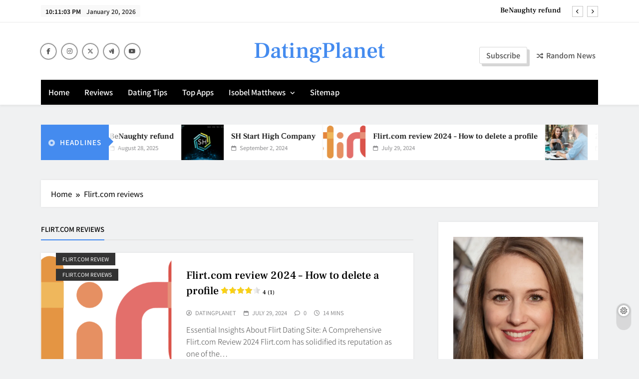

--- FILE ---
content_type: text/html; charset=UTF-8
request_url: https://tattoodatingplanet.com/category/flirt-com-reviews/
body_size: 140328
content:
<!doctype html>
<html lang="en-US" prefix="og: https://ogp.me/ns#">
<head>
	<meta charset="UTF-8">
	<meta name="viewport" content="width=device-width, initial-scale=1">
	<link rel="profile" href="https://gmpg.org/xfn/11">
	        <style>
            .bd_toc_container {
                transition: ease-in-out .5s !important;
            }
            .bd_toc_container {
                border-top-left-radius:     4px;
                border-top-right-radius:    4px;
                border-bottom-right-radius: 4px;
                border-bottom-left-radius:  4px;
            }
            .bd_toc_container {
                box-shadow: 0px
                            4px
                            16px
                            0px
            rgba(0, 0, 0, 0.03);
            }
            .bd_toc_container.scroll-to-fixed-fixed {
                margin: 0 !important;
            }
            .bd_toc_wrapper .bd_toc_header .bd_toc_switcher_hide_show_icon .bd_toc_arrow {
                border-color: #2c2f32            }
            .bd_toc_wrapper .bd_toc_header:hover .bd_toc_switcher_hide_show_icon .bd_toc_arrow {
                border-color: #2c2f32            }
            .bd_toc_header {
                border-top-left-radius:     10px;
                border-top-right-radius:    10px;
                border-bottom-right-radius: 10px;
                border-bottom-left-radius:  10px;
            }
            .bd_toc_wrapper .bd_toc_wrapper_item .bd_toc_content .bd_toc_content_list ul li a {
                border-top-left-radius:     10px;
                border-top-right-radius:    10px;
                border-bottom-right-radius: 10px;
                border-bottom-left-radius:  10px;
            }
            .bd_toc_container .bd_toc_wrapper .bd_toc_content.list-type-disc ul li a:before {
                background-color: #2c2f32;
                top: calc( 0px + 7px );
                left: calc( 0px - 12px );
            }

        </style>
        
<!-- Search Engine Optimization by Rank Math - https://rankmath.com/ -->
<title>Flirt.com reviews - DatingPlanet</title>
<meta name="robots" content="index, follow, max-snippet:-1, max-video-preview:-1, max-image-preview:large"/>
<link rel="canonical" href="https://tattoodatingplanet.com/category/flirt-com-reviews/" />
<meta property="og:locale" content="en_US" />
<meta property="og:type" content="article" />
<meta property="og:title" content="Flirt.com reviews - DatingPlanet" />
<meta property="og:url" content="https://tattoodatingplanet.com/category/flirt-com-reviews/" />
<meta property="og:site_name" content="DatingPlanet" />
<meta name="twitter:card" content="summary_large_image" />
<meta name="twitter:title" content="Flirt.com reviews - DatingPlanet" />
<meta name="twitter:label1" content="Posts" />
<meta name="twitter:data1" content="3" />
<script type="application/ld+json" class="rank-math-schema">{"@context":"https://schema.org","@graph":[{"@type":"Person","@id":"https://tattoodatingplanet.com/#person","name":"DatingPlanet"},{"@type":"WebSite","@id":"https://tattoodatingplanet.com/#website","url":"https://tattoodatingplanet.com","name":"DatingPlanet","publisher":{"@id":"https://tattoodatingplanet.com/#person"},"inLanguage":"en-US"},{"@type":"CollectionPage","@id":"https://tattoodatingplanet.com/category/flirt-com-reviews/#webpage","url":"https://tattoodatingplanet.com/category/flirt-com-reviews/","name":"Flirt.com reviews - DatingPlanet","isPartOf":{"@id":"https://tattoodatingplanet.com/#website"},"inLanguage":"en-US"}]}</script>
<!-- /Rank Math WordPress SEO plugin -->

<link rel="alternate" type="application/rss+xml" title="DatingPlanet &raquo; Feed" href="https://tattoodatingplanet.com/feed/" />
<link rel="alternate" type="application/rss+xml" title="DatingPlanet &raquo; Comments Feed" href="https://tattoodatingplanet.com/comments/feed/" />
<link rel="alternate" type="application/rss+xml" title="DatingPlanet &raquo; Flirt.com reviews Category Feed" href="https://tattoodatingplanet.com/category/flirt-com-reviews/feed/" />
<style id='wp-img-auto-sizes-contain-inline-css'>
img:is([sizes=auto i],[sizes^="auto," i]){contain-intrinsic-size:3000px 1500px}
/*# sourceURL=wp-img-auto-sizes-contain-inline-css */
</style>
<style id='wp-emoji-styles-inline-css'>

	img.wp-smiley, img.emoji {
		display: inline !important;
		border: none !important;
		box-shadow: none !important;
		height: 1em !important;
		width: 1em !important;
		margin: 0 0.07em !important;
		vertical-align: -0.1em !important;
		background: none !important;
		padding: 0 !important;
	}
/*# sourceURL=wp-emoji-styles-inline-css */
</style>
<style id='wp-block-library-inline-css'>
:root{--wp-block-synced-color:#7a00df;--wp-block-synced-color--rgb:122,0,223;--wp-bound-block-color:var(--wp-block-synced-color);--wp-editor-canvas-background:#ddd;--wp-admin-theme-color:#007cba;--wp-admin-theme-color--rgb:0,124,186;--wp-admin-theme-color-darker-10:#006ba1;--wp-admin-theme-color-darker-10--rgb:0,107,160.5;--wp-admin-theme-color-darker-20:#005a87;--wp-admin-theme-color-darker-20--rgb:0,90,135;--wp-admin-border-width-focus:2px}@media (min-resolution:192dpi){:root{--wp-admin-border-width-focus:1.5px}}.wp-element-button{cursor:pointer}:root .has-very-light-gray-background-color{background-color:#eee}:root .has-very-dark-gray-background-color{background-color:#313131}:root .has-very-light-gray-color{color:#eee}:root .has-very-dark-gray-color{color:#313131}:root .has-vivid-green-cyan-to-vivid-cyan-blue-gradient-background{background:linear-gradient(135deg,#00d084,#0693e3)}:root .has-purple-crush-gradient-background{background:linear-gradient(135deg,#34e2e4,#4721fb 50%,#ab1dfe)}:root .has-hazy-dawn-gradient-background{background:linear-gradient(135deg,#faaca8,#dad0ec)}:root .has-subdued-olive-gradient-background{background:linear-gradient(135deg,#fafae1,#67a671)}:root .has-atomic-cream-gradient-background{background:linear-gradient(135deg,#fdd79a,#004a59)}:root .has-nightshade-gradient-background{background:linear-gradient(135deg,#330968,#31cdcf)}:root .has-midnight-gradient-background{background:linear-gradient(135deg,#020381,#2874fc)}:root{--wp--preset--font-size--normal:16px;--wp--preset--font-size--huge:42px}.has-regular-font-size{font-size:1em}.has-larger-font-size{font-size:2.625em}.has-normal-font-size{font-size:var(--wp--preset--font-size--normal)}.has-huge-font-size{font-size:var(--wp--preset--font-size--huge)}.has-text-align-center{text-align:center}.has-text-align-left{text-align:left}.has-text-align-right{text-align:right}.has-fit-text{white-space:nowrap!important}#end-resizable-editor-section{display:none}.aligncenter{clear:both}.items-justified-left{justify-content:flex-start}.items-justified-center{justify-content:center}.items-justified-right{justify-content:flex-end}.items-justified-space-between{justify-content:space-between}.screen-reader-text{border:0;clip-path:inset(50%);height:1px;margin:-1px;overflow:hidden;padding:0;position:absolute;width:1px;word-wrap:normal!important}.screen-reader-text:focus{background-color:#ddd;clip-path:none;color:#444;display:block;font-size:1em;height:auto;left:5px;line-height:normal;padding:15px 23px 14px;text-decoration:none;top:5px;width:auto;z-index:100000}html :where(.has-border-color){border-style:solid}html :where([style*=border-top-color]){border-top-style:solid}html :where([style*=border-right-color]){border-right-style:solid}html :where([style*=border-bottom-color]){border-bottom-style:solid}html :where([style*=border-left-color]){border-left-style:solid}html :where([style*=border-width]){border-style:solid}html :where([style*=border-top-width]){border-top-style:solid}html :where([style*=border-right-width]){border-right-style:solid}html :where([style*=border-bottom-width]){border-bottom-style:solid}html :where([style*=border-left-width]){border-left-style:solid}html :where(img[class*=wp-image-]){height:auto;max-width:100%}:where(figure){margin:0 0 1em}html :where(.is-position-sticky){--wp-admin--admin-bar--position-offset:var(--wp-admin--admin-bar--height,0px)}@media screen and (max-width:600px){html :where(.is-position-sticky){--wp-admin--admin-bar--position-offset:0px}}

/*# sourceURL=wp-block-library-inline-css */
</style><style id='wp-block-categories-inline-css'>
.wp-block-categories{box-sizing:border-box}.wp-block-categories.alignleft{margin-right:2em}.wp-block-categories.alignright{margin-left:2em}.wp-block-categories.wp-block-categories-dropdown.aligncenter{text-align:center}.wp-block-categories .wp-block-categories__label{display:block;width:100%}
/*# sourceURL=https://tattoodatingplanet.com/wp-includes/blocks/categories/style.min.css */
</style>
<style id='wp-block-heading-inline-css'>
h1:where(.wp-block-heading).has-background,h2:where(.wp-block-heading).has-background,h3:where(.wp-block-heading).has-background,h4:where(.wp-block-heading).has-background,h5:where(.wp-block-heading).has-background,h6:where(.wp-block-heading).has-background{padding:1.25em 2.375em}h1.has-text-align-left[style*=writing-mode]:where([style*=vertical-lr]),h1.has-text-align-right[style*=writing-mode]:where([style*=vertical-rl]),h2.has-text-align-left[style*=writing-mode]:where([style*=vertical-lr]),h2.has-text-align-right[style*=writing-mode]:where([style*=vertical-rl]),h3.has-text-align-left[style*=writing-mode]:where([style*=vertical-lr]),h3.has-text-align-right[style*=writing-mode]:where([style*=vertical-rl]),h4.has-text-align-left[style*=writing-mode]:where([style*=vertical-lr]),h4.has-text-align-right[style*=writing-mode]:where([style*=vertical-rl]),h5.has-text-align-left[style*=writing-mode]:where([style*=vertical-lr]),h5.has-text-align-right[style*=writing-mode]:where([style*=vertical-rl]),h6.has-text-align-left[style*=writing-mode]:where([style*=vertical-lr]),h6.has-text-align-right[style*=writing-mode]:where([style*=vertical-rl]){rotate:180deg}
/*# sourceURL=https://tattoodatingplanet.com/wp-includes/blocks/heading/style.min.css */
</style>
<style id='wp-block-image-inline-css'>
.wp-block-image>a,.wp-block-image>figure>a{display:inline-block}.wp-block-image img{box-sizing:border-box;height:auto;max-width:100%;vertical-align:bottom}@media not (prefers-reduced-motion){.wp-block-image img.hide{visibility:hidden}.wp-block-image img.show{animation:show-content-image .4s}}.wp-block-image[style*=border-radius] img,.wp-block-image[style*=border-radius]>a{border-radius:inherit}.wp-block-image.has-custom-border img{box-sizing:border-box}.wp-block-image.aligncenter{text-align:center}.wp-block-image.alignfull>a,.wp-block-image.alignwide>a{width:100%}.wp-block-image.alignfull img,.wp-block-image.alignwide img{height:auto;width:100%}.wp-block-image .aligncenter,.wp-block-image .alignleft,.wp-block-image .alignright,.wp-block-image.aligncenter,.wp-block-image.alignleft,.wp-block-image.alignright{display:table}.wp-block-image .aligncenter>figcaption,.wp-block-image .alignleft>figcaption,.wp-block-image .alignright>figcaption,.wp-block-image.aligncenter>figcaption,.wp-block-image.alignleft>figcaption,.wp-block-image.alignright>figcaption{caption-side:bottom;display:table-caption}.wp-block-image .alignleft{float:left;margin:.5em 1em .5em 0}.wp-block-image .alignright{float:right;margin:.5em 0 .5em 1em}.wp-block-image .aligncenter{margin-left:auto;margin-right:auto}.wp-block-image :where(figcaption){margin-bottom:1em;margin-top:.5em}.wp-block-image.is-style-circle-mask img{border-radius:9999px}@supports ((-webkit-mask-image:none) or (mask-image:none)) or (-webkit-mask-image:none){.wp-block-image.is-style-circle-mask img{border-radius:0;-webkit-mask-image:url('data:image/svg+xml;utf8,<svg viewBox="0 0 100 100" xmlns="http://www.w3.org/2000/svg"><circle cx="50" cy="50" r="50"/></svg>');mask-image:url('data:image/svg+xml;utf8,<svg viewBox="0 0 100 100" xmlns="http://www.w3.org/2000/svg"><circle cx="50" cy="50" r="50"/></svg>');mask-mode:alpha;-webkit-mask-position:center;mask-position:center;-webkit-mask-repeat:no-repeat;mask-repeat:no-repeat;-webkit-mask-size:contain;mask-size:contain}}:root :where(.wp-block-image.is-style-rounded img,.wp-block-image .is-style-rounded img){border-radius:9999px}.wp-block-image figure{margin:0}.wp-lightbox-container{display:flex;flex-direction:column;position:relative}.wp-lightbox-container img{cursor:zoom-in}.wp-lightbox-container img:hover+button{opacity:1}.wp-lightbox-container button{align-items:center;backdrop-filter:blur(16px) saturate(180%);background-color:#5a5a5a40;border:none;border-radius:4px;cursor:zoom-in;display:flex;height:20px;justify-content:center;opacity:0;padding:0;position:absolute;right:16px;text-align:center;top:16px;width:20px;z-index:100}@media not (prefers-reduced-motion){.wp-lightbox-container button{transition:opacity .2s ease}}.wp-lightbox-container button:focus-visible{outline:3px auto #5a5a5a40;outline:3px auto -webkit-focus-ring-color;outline-offset:3px}.wp-lightbox-container button:hover{cursor:pointer;opacity:1}.wp-lightbox-container button:focus{opacity:1}.wp-lightbox-container button:focus,.wp-lightbox-container button:hover,.wp-lightbox-container button:not(:hover):not(:active):not(.has-background){background-color:#5a5a5a40;border:none}.wp-lightbox-overlay{box-sizing:border-box;cursor:zoom-out;height:100vh;left:0;overflow:hidden;position:fixed;top:0;visibility:hidden;width:100%;z-index:100000}.wp-lightbox-overlay .close-button{align-items:center;cursor:pointer;display:flex;justify-content:center;min-height:40px;min-width:40px;padding:0;position:absolute;right:calc(env(safe-area-inset-right) + 16px);top:calc(env(safe-area-inset-top) + 16px);z-index:5000000}.wp-lightbox-overlay .close-button:focus,.wp-lightbox-overlay .close-button:hover,.wp-lightbox-overlay .close-button:not(:hover):not(:active):not(.has-background){background:none;border:none}.wp-lightbox-overlay .lightbox-image-container{height:var(--wp--lightbox-container-height);left:50%;overflow:hidden;position:absolute;top:50%;transform:translate(-50%,-50%);transform-origin:top left;width:var(--wp--lightbox-container-width);z-index:9999999999}.wp-lightbox-overlay .wp-block-image{align-items:center;box-sizing:border-box;display:flex;height:100%;justify-content:center;margin:0;position:relative;transform-origin:0 0;width:100%;z-index:3000000}.wp-lightbox-overlay .wp-block-image img{height:var(--wp--lightbox-image-height);min-height:var(--wp--lightbox-image-height);min-width:var(--wp--lightbox-image-width);width:var(--wp--lightbox-image-width)}.wp-lightbox-overlay .wp-block-image figcaption{display:none}.wp-lightbox-overlay button{background:none;border:none}.wp-lightbox-overlay .scrim{background-color:#fff;height:100%;opacity:.9;position:absolute;width:100%;z-index:2000000}.wp-lightbox-overlay.active{visibility:visible}@media not (prefers-reduced-motion){.wp-lightbox-overlay.active{animation:turn-on-visibility .25s both}.wp-lightbox-overlay.active img{animation:turn-on-visibility .35s both}.wp-lightbox-overlay.show-closing-animation:not(.active){animation:turn-off-visibility .35s both}.wp-lightbox-overlay.show-closing-animation:not(.active) img{animation:turn-off-visibility .25s both}.wp-lightbox-overlay.zoom.active{animation:none;opacity:1;visibility:visible}.wp-lightbox-overlay.zoom.active .lightbox-image-container{animation:lightbox-zoom-in .4s}.wp-lightbox-overlay.zoom.active .lightbox-image-container img{animation:none}.wp-lightbox-overlay.zoom.active .scrim{animation:turn-on-visibility .4s forwards}.wp-lightbox-overlay.zoom.show-closing-animation:not(.active){animation:none}.wp-lightbox-overlay.zoom.show-closing-animation:not(.active) .lightbox-image-container{animation:lightbox-zoom-out .4s}.wp-lightbox-overlay.zoom.show-closing-animation:not(.active) .lightbox-image-container img{animation:none}.wp-lightbox-overlay.zoom.show-closing-animation:not(.active) .scrim{animation:turn-off-visibility .4s forwards}}@keyframes show-content-image{0%{visibility:hidden}99%{visibility:hidden}to{visibility:visible}}@keyframes turn-on-visibility{0%{opacity:0}to{opacity:1}}@keyframes turn-off-visibility{0%{opacity:1;visibility:visible}99%{opacity:0;visibility:visible}to{opacity:0;visibility:hidden}}@keyframes lightbox-zoom-in{0%{transform:translate(calc((-100vw + var(--wp--lightbox-scrollbar-width))/2 + var(--wp--lightbox-initial-left-position)),calc(-50vh + var(--wp--lightbox-initial-top-position))) scale(var(--wp--lightbox-scale))}to{transform:translate(-50%,-50%) scale(1)}}@keyframes lightbox-zoom-out{0%{transform:translate(-50%,-50%) scale(1);visibility:visible}99%{visibility:visible}to{transform:translate(calc((-100vw + var(--wp--lightbox-scrollbar-width))/2 + var(--wp--lightbox-initial-left-position)),calc(-50vh + var(--wp--lightbox-initial-top-position))) scale(var(--wp--lightbox-scale));visibility:hidden}}
/*# sourceURL=https://tattoodatingplanet.com/wp-includes/blocks/image/style.min.css */
</style>
<style id='wp-block-latest-posts-inline-css'>
.wp-block-latest-posts{box-sizing:border-box}.wp-block-latest-posts.alignleft{margin-right:2em}.wp-block-latest-posts.alignright{margin-left:2em}.wp-block-latest-posts.wp-block-latest-posts__list{list-style:none}.wp-block-latest-posts.wp-block-latest-posts__list li{clear:both;overflow-wrap:break-word}.wp-block-latest-posts.is-grid{display:flex;flex-wrap:wrap}.wp-block-latest-posts.is-grid li{margin:0 1.25em 1.25em 0;width:100%}@media (min-width:600px){.wp-block-latest-posts.columns-2 li{width:calc(50% - .625em)}.wp-block-latest-posts.columns-2 li:nth-child(2n){margin-right:0}.wp-block-latest-posts.columns-3 li{width:calc(33.33333% - .83333em)}.wp-block-latest-posts.columns-3 li:nth-child(3n){margin-right:0}.wp-block-latest-posts.columns-4 li{width:calc(25% - .9375em)}.wp-block-latest-posts.columns-4 li:nth-child(4n){margin-right:0}.wp-block-latest-posts.columns-5 li{width:calc(20% - 1em)}.wp-block-latest-posts.columns-5 li:nth-child(5n){margin-right:0}.wp-block-latest-posts.columns-6 li{width:calc(16.66667% - 1.04167em)}.wp-block-latest-posts.columns-6 li:nth-child(6n){margin-right:0}}:root :where(.wp-block-latest-posts.is-grid){padding:0}:root :where(.wp-block-latest-posts.wp-block-latest-posts__list){padding-left:0}.wp-block-latest-posts__post-author,.wp-block-latest-posts__post-date{display:block;font-size:.8125em}.wp-block-latest-posts__post-excerpt,.wp-block-latest-posts__post-full-content{margin-bottom:1em;margin-top:.5em}.wp-block-latest-posts__featured-image a{display:inline-block}.wp-block-latest-posts__featured-image img{height:auto;max-width:100%;width:auto}.wp-block-latest-posts__featured-image.alignleft{float:left;margin-right:1em}.wp-block-latest-posts__featured-image.alignright{float:right;margin-left:1em}.wp-block-latest-posts__featured-image.aligncenter{margin-bottom:1em;text-align:center}
/*# sourceURL=https://tattoodatingplanet.com/wp-includes/blocks/latest-posts/style.min.css */
</style>
<style id='wp-block-list-inline-css'>
ol,ul{box-sizing:border-box}:root :where(.wp-block-list.has-background){padding:1.25em 2.375em}
/*# sourceURL=https://tattoodatingplanet.com/wp-includes/blocks/list/style.min.css */
</style>
<style id='wp-block-search-inline-css'>
.wp-block-search__button{margin-left:10px;word-break:normal}.wp-block-search__button.has-icon{line-height:0}.wp-block-search__button svg{height:1.25em;min-height:24px;min-width:24px;width:1.25em;fill:currentColor;vertical-align:text-bottom}:where(.wp-block-search__button){border:1px solid #ccc;padding:6px 10px}.wp-block-search__inside-wrapper{display:flex;flex:auto;flex-wrap:nowrap;max-width:100%}.wp-block-search__label{width:100%}.wp-block-search.wp-block-search__button-only .wp-block-search__button{box-sizing:border-box;display:flex;flex-shrink:0;justify-content:center;margin-left:0;max-width:100%}.wp-block-search.wp-block-search__button-only .wp-block-search__inside-wrapper{min-width:0!important;transition-property:width}.wp-block-search.wp-block-search__button-only .wp-block-search__input{flex-basis:100%;transition-duration:.3s}.wp-block-search.wp-block-search__button-only.wp-block-search__searchfield-hidden,.wp-block-search.wp-block-search__button-only.wp-block-search__searchfield-hidden .wp-block-search__inside-wrapper{overflow:hidden}.wp-block-search.wp-block-search__button-only.wp-block-search__searchfield-hidden .wp-block-search__input{border-left-width:0!important;border-right-width:0!important;flex-basis:0;flex-grow:0;margin:0;min-width:0!important;padding-left:0!important;padding-right:0!important;width:0!important}:where(.wp-block-search__input){appearance:none;border:1px solid #949494;flex-grow:1;font-family:inherit;font-size:inherit;font-style:inherit;font-weight:inherit;letter-spacing:inherit;line-height:inherit;margin-left:0;margin-right:0;min-width:3rem;padding:8px;text-decoration:unset!important;text-transform:inherit}:where(.wp-block-search__button-inside .wp-block-search__inside-wrapper){background-color:#fff;border:1px solid #949494;box-sizing:border-box;padding:4px}:where(.wp-block-search__button-inside .wp-block-search__inside-wrapper) .wp-block-search__input{border:none;border-radius:0;padding:0 4px}:where(.wp-block-search__button-inside .wp-block-search__inside-wrapper) .wp-block-search__input:focus{outline:none}:where(.wp-block-search__button-inside .wp-block-search__inside-wrapper) :where(.wp-block-search__button){padding:4px 8px}.wp-block-search.aligncenter .wp-block-search__inside-wrapper{margin:auto}.wp-block[data-align=right] .wp-block-search.wp-block-search__button-only .wp-block-search__inside-wrapper{float:right}
/*# sourceURL=https://tattoodatingplanet.com/wp-includes/blocks/search/style.min.css */
</style>
<style id='wp-block-tag-cloud-inline-css'>
.wp-block-tag-cloud{box-sizing:border-box}.wp-block-tag-cloud.aligncenter{justify-content:center;text-align:center}.wp-block-tag-cloud a{display:inline-block;margin-right:5px}.wp-block-tag-cloud span{display:inline-block;margin-left:5px;text-decoration:none}:root :where(.wp-block-tag-cloud.is-style-outline){display:flex;flex-wrap:wrap;gap:1ch}:root :where(.wp-block-tag-cloud.is-style-outline a){border:1px solid;font-size:unset!important;margin-right:0;padding:1ch 2ch;text-decoration:none!important}
/*# sourceURL=https://tattoodatingplanet.com/wp-includes/blocks/tag-cloud/style.min.css */
</style>
<style id='wp-block-group-inline-css'>
.wp-block-group{box-sizing:border-box}:where(.wp-block-group.wp-block-group-is-layout-constrained){position:relative}
/*# sourceURL=https://tattoodatingplanet.com/wp-includes/blocks/group/style.min.css */
</style>
<style id='wp-block-paragraph-inline-css'>
.is-small-text{font-size:.875em}.is-regular-text{font-size:1em}.is-large-text{font-size:2.25em}.is-larger-text{font-size:3em}.has-drop-cap:not(:focus):first-letter{float:left;font-size:8.4em;font-style:normal;font-weight:100;line-height:.68;margin:.05em .1em 0 0;text-transform:uppercase}body.rtl .has-drop-cap:not(:focus):first-letter{float:none;margin-left:.1em}p.has-drop-cap.has-background{overflow:hidden}:root :where(p.has-background){padding:1.25em 2.375em}:where(p.has-text-color:not(.has-link-color)) a{color:inherit}p.has-text-align-left[style*="writing-mode:vertical-lr"],p.has-text-align-right[style*="writing-mode:vertical-rl"]{rotate:180deg}
/*# sourceURL=https://tattoodatingplanet.com/wp-includes/blocks/paragraph/style.min.css */
</style>
<style id='wp-block-table-inline-css'>
.wp-block-table{overflow-x:auto}.wp-block-table table{border-collapse:collapse;width:100%}.wp-block-table thead{border-bottom:3px solid}.wp-block-table tfoot{border-top:3px solid}.wp-block-table td,.wp-block-table th{border:1px solid;padding:.5em}.wp-block-table .has-fixed-layout{table-layout:fixed;width:100%}.wp-block-table .has-fixed-layout td,.wp-block-table .has-fixed-layout th{word-break:break-word}.wp-block-table.aligncenter,.wp-block-table.alignleft,.wp-block-table.alignright{display:table;width:auto}.wp-block-table.aligncenter td,.wp-block-table.aligncenter th,.wp-block-table.alignleft td,.wp-block-table.alignleft th,.wp-block-table.alignright td,.wp-block-table.alignright th{word-break:break-word}.wp-block-table .has-subtle-light-gray-background-color{background-color:#f3f4f5}.wp-block-table .has-subtle-pale-green-background-color{background-color:#e9fbe5}.wp-block-table .has-subtle-pale-blue-background-color{background-color:#e7f5fe}.wp-block-table .has-subtle-pale-pink-background-color{background-color:#fcf0ef}.wp-block-table.is-style-stripes{background-color:initial;border-collapse:inherit;border-spacing:0}.wp-block-table.is-style-stripes tbody tr:nth-child(odd){background-color:#f0f0f0}.wp-block-table.is-style-stripes.has-subtle-light-gray-background-color tbody tr:nth-child(odd){background-color:#f3f4f5}.wp-block-table.is-style-stripes.has-subtle-pale-green-background-color tbody tr:nth-child(odd){background-color:#e9fbe5}.wp-block-table.is-style-stripes.has-subtle-pale-blue-background-color tbody tr:nth-child(odd){background-color:#e7f5fe}.wp-block-table.is-style-stripes.has-subtle-pale-pink-background-color tbody tr:nth-child(odd){background-color:#fcf0ef}.wp-block-table.is-style-stripes td,.wp-block-table.is-style-stripes th{border-color:#0000}.wp-block-table.is-style-stripes{border-bottom:1px solid #f0f0f0}.wp-block-table .has-border-color td,.wp-block-table .has-border-color th,.wp-block-table .has-border-color tr,.wp-block-table .has-border-color>*{border-color:inherit}.wp-block-table table[style*=border-top-color] tr:first-child,.wp-block-table table[style*=border-top-color] tr:first-child td,.wp-block-table table[style*=border-top-color] tr:first-child th,.wp-block-table table[style*=border-top-color]>*,.wp-block-table table[style*=border-top-color]>* td,.wp-block-table table[style*=border-top-color]>* th{border-top-color:inherit}.wp-block-table table[style*=border-top-color] tr:not(:first-child){border-top-color:initial}.wp-block-table table[style*=border-right-color] td:last-child,.wp-block-table table[style*=border-right-color] th,.wp-block-table table[style*=border-right-color] tr,.wp-block-table table[style*=border-right-color]>*{border-right-color:inherit}.wp-block-table table[style*=border-bottom-color] tr:last-child,.wp-block-table table[style*=border-bottom-color] tr:last-child td,.wp-block-table table[style*=border-bottom-color] tr:last-child th,.wp-block-table table[style*=border-bottom-color]>*,.wp-block-table table[style*=border-bottom-color]>* td,.wp-block-table table[style*=border-bottom-color]>* th{border-bottom-color:inherit}.wp-block-table table[style*=border-bottom-color] tr:not(:last-child){border-bottom-color:initial}.wp-block-table table[style*=border-left-color] td:first-child,.wp-block-table table[style*=border-left-color] th,.wp-block-table table[style*=border-left-color] tr,.wp-block-table table[style*=border-left-color]>*{border-left-color:inherit}.wp-block-table table[style*=border-style] td,.wp-block-table table[style*=border-style] th,.wp-block-table table[style*=border-style] tr,.wp-block-table table[style*=border-style]>*{border-style:inherit}.wp-block-table table[style*=border-width] td,.wp-block-table table[style*=border-width] th,.wp-block-table table[style*=border-width] tr,.wp-block-table table[style*=border-width]>*{border-style:inherit;border-width:inherit}
/*# sourceURL=https://tattoodatingplanet.com/wp-includes/blocks/table/style.min.css */
</style>
<style id='global-styles-inline-css'>
:root{--wp--preset--aspect-ratio--square: 1;--wp--preset--aspect-ratio--4-3: 4/3;--wp--preset--aspect-ratio--3-4: 3/4;--wp--preset--aspect-ratio--3-2: 3/2;--wp--preset--aspect-ratio--2-3: 2/3;--wp--preset--aspect-ratio--16-9: 16/9;--wp--preset--aspect-ratio--9-16: 9/16;--wp--preset--color--black: #000000;--wp--preset--color--cyan-bluish-gray: #abb8c3;--wp--preset--color--white: #ffffff;--wp--preset--color--pale-pink: #f78da7;--wp--preset--color--vivid-red: #cf2e2e;--wp--preset--color--luminous-vivid-orange: #ff6900;--wp--preset--color--luminous-vivid-amber: #fcb900;--wp--preset--color--light-green-cyan: #7bdcb5;--wp--preset--color--vivid-green-cyan: #00d084;--wp--preset--color--pale-cyan-blue: #8ed1fc;--wp--preset--color--vivid-cyan-blue: #0693e3;--wp--preset--color--vivid-purple: #9b51e0;--wp--preset--gradient--vivid-cyan-blue-to-vivid-purple: linear-gradient(135deg,rgb(6,147,227) 0%,rgb(155,81,224) 100%);--wp--preset--gradient--light-green-cyan-to-vivid-green-cyan: linear-gradient(135deg,rgb(122,220,180) 0%,rgb(0,208,130) 100%);--wp--preset--gradient--luminous-vivid-amber-to-luminous-vivid-orange: linear-gradient(135deg,rgb(252,185,0) 0%,rgb(255,105,0) 100%);--wp--preset--gradient--luminous-vivid-orange-to-vivid-red: linear-gradient(135deg,rgb(255,105,0) 0%,rgb(207,46,46) 100%);--wp--preset--gradient--very-light-gray-to-cyan-bluish-gray: linear-gradient(135deg,rgb(238,238,238) 0%,rgb(169,184,195) 100%);--wp--preset--gradient--cool-to-warm-spectrum: linear-gradient(135deg,rgb(74,234,220) 0%,rgb(151,120,209) 20%,rgb(207,42,186) 40%,rgb(238,44,130) 60%,rgb(251,105,98) 80%,rgb(254,248,76) 100%);--wp--preset--gradient--blush-light-purple: linear-gradient(135deg,rgb(255,206,236) 0%,rgb(152,150,240) 100%);--wp--preset--gradient--blush-bordeaux: linear-gradient(135deg,rgb(254,205,165) 0%,rgb(254,45,45) 50%,rgb(107,0,62) 100%);--wp--preset--gradient--luminous-dusk: linear-gradient(135deg,rgb(255,203,112) 0%,rgb(199,81,192) 50%,rgb(65,88,208) 100%);--wp--preset--gradient--pale-ocean: linear-gradient(135deg,rgb(255,245,203) 0%,rgb(182,227,212) 50%,rgb(51,167,181) 100%);--wp--preset--gradient--electric-grass: linear-gradient(135deg,rgb(202,248,128) 0%,rgb(113,206,126) 100%);--wp--preset--gradient--midnight: linear-gradient(135deg,rgb(2,3,129) 0%,rgb(40,116,252) 100%);--wp--preset--font-size--small: 13px;--wp--preset--font-size--medium: 20px;--wp--preset--font-size--large: 36px;--wp--preset--font-size--x-large: 42px;--wp--preset--spacing--20: 0.44rem;--wp--preset--spacing--30: 0.67rem;--wp--preset--spacing--40: 1rem;--wp--preset--spacing--50: 1.5rem;--wp--preset--spacing--60: 2.25rem;--wp--preset--spacing--70: 3.38rem;--wp--preset--spacing--80: 5.06rem;--wp--preset--shadow--natural: 6px 6px 9px rgba(0, 0, 0, 0.2);--wp--preset--shadow--deep: 12px 12px 50px rgba(0, 0, 0, 0.4);--wp--preset--shadow--sharp: 6px 6px 0px rgba(0, 0, 0, 0.2);--wp--preset--shadow--outlined: 6px 6px 0px -3px rgb(255, 255, 255), 6px 6px rgb(0, 0, 0);--wp--preset--shadow--crisp: 6px 6px 0px rgb(0, 0, 0);}:where(.is-layout-flex){gap: 0.5em;}:where(.is-layout-grid){gap: 0.5em;}body .is-layout-flex{display: flex;}.is-layout-flex{flex-wrap: wrap;align-items: center;}.is-layout-flex > :is(*, div){margin: 0;}body .is-layout-grid{display: grid;}.is-layout-grid > :is(*, div){margin: 0;}:where(.wp-block-columns.is-layout-flex){gap: 2em;}:where(.wp-block-columns.is-layout-grid){gap: 2em;}:where(.wp-block-post-template.is-layout-flex){gap: 1.25em;}:where(.wp-block-post-template.is-layout-grid){gap: 1.25em;}.has-black-color{color: var(--wp--preset--color--black) !important;}.has-cyan-bluish-gray-color{color: var(--wp--preset--color--cyan-bluish-gray) !important;}.has-white-color{color: var(--wp--preset--color--white) !important;}.has-pale-pink-color{color: var(--wp--preset--color--pale-pink) !important;}.has-vivid-red-color{color: var(--wp--preset--color--vivid-red) !important;}.has-luminous-vivid-orange-color{color: var(--wp--preset--color--luminous-vivid-orange) !important;}.has-luminous-vivid-amber-color{color: var(--wp--preset--color--luminous-vivid-amber) !important;}.has-light-green-cyan-color{color: var(--wp--preset--color--light-green-cyan) !important;}.has-vivid-green-cyan-color{color: var(--wp--preset--color--vivid-green-cyan) !important;}.has-pale-cyan-blue-color{color: var(--wp--preset--color--pale-cyan-blue) !important;}.has-vivid-cyan-blue-color{color: var(--wp--preset--color--vivid-cyan-blue) !important;}.has-vivid-purple-color{color: var(--wp--preset--color--vivid-purple) !important;}.has-black-background-color{background-color: var(--wp--preset--color--black) !important;}.has-cyan-bluish-gray-background-color{background-color: var(--wp--preset--color--cyan-bluish-gray) !important;}.has-white-background-color{background-color: var(--wp--preset--color--white) !important;}.has-pale-pink-background-color{background-color: var(--wp--preset--color--pale-pink) !important;}.has-vivid-red-background-color{background-color: var(--wp--preset--color--vivid-red) !important;}.has-luminous-vivid-orange-background-color{background-color: var(--wp--preset--color--luminous-vivid-orange) !important;}.has-luminous-vivid-amber-background-color{background-color: var(--wp--preset--color--luminous-vivid-amber) !important;}.has-light-green-cyan-background-color{background-color: var(--wp--preset--color--light-green-cyan) !important;}.has-vivid-green-cyan-background-color{background-color: var(--wp--preset--color--vivid-green-cyan) !important;}.has-pale-cyan-blue-background-color{background-color: var(--wp--preset--color--pale-cyan-blue) !important;}.has-vivid-cyan-blue-background-color{background-color: var(--wp--preset--color--vivid-cyan-blue) !important;}.has-vivid-purple-background-color{background-color: var(--wp--preset--color--vivid-purple) !important;}.has-black-border-color{border-color: var(--wp--preset--color--black) !important;}.has-cyan-bluish-gray-border-color{border-color: var(--wp--preset--color--cyan-bluish-gray) !important;}.has-white-border-color{border-color: var(--wp--preset--color--white) !important;}.has-pale-pink-border-color{border-color: var(--wp--preset--color--pale-pink) !important;}.has-vivid-red-border-color{border-color: var(--wp--preset--color--vivid-red) !important;}.has-luminous-vivid-orange-border-color{border-color: var(--wp--preset--color--luminous-vivid-orange) !important;}.has-luminous-vivid-amber-border-color{border-color: var(--wp--preset--color--luminous-vivid-amber) !important;}.has-light-green-cyan-border-color{border-color: var(--wp--preset--color--light-green-cyan) !important;}.has-vivid-green-cyan-border-color{border-color: var(--wp--preset--color--vivid-green-cyan) !important;}.has-pale-cyan-blue-border-color{border-color: var(--wp--preset--color--pale-cyan-blue) !important;}.has-vivid-cyan-blue-border-color{border-color: var(--wp--preset--color--vivid-cyan-blue) !important;}.has-vivid-purple-border-color{border-color: var(--wp--preset--color--vivid-purple) !important;}.has-vivid-cyan-blue-to-vivid-purple-gradient-background{background: var(--wp--preset--gradient--vivid-cyan-blue-to-vivid-purple) !important;}.has-light-green-cyan-to-vivid-green-cyan-gradient-background{background: var(--wp--preset--gradient--light-green-cyan-to-vivid-green-cyan) !important;}.has-luminous-vivid-amber-to-luminous-vivid-orange-gradient-background{background: var(--wp--preset--gradient--luminous-vivid-amber-to-luminous-vivid-orange) !important;}.has-luminous-vivid-orange-to-vivid-red-gradient-background{background: var(--wp--preset--gradient--luminous-vivid-orange-to-vivid-red) !important;}.has-very-light-gray-to-cyan-bluish-gray-gradient-background{background: var(--wp--preset--gradient--very-light-gray-to-cyan-bluish-gray) !important;}.has-cool-to-warm-spectrum-gradient-background{background: var(--wp--preset--gradient--cool-to-warm-spectrum) !important;}.has-blush-light-purple-gradient-background{background: var(--wp--preset--gradient--blush-light-purple) !important;}.has-blush-bordeaux-gradient-background{background: var(--wp--preset--gradient--blush-bordeaux) !important;}.has-luminous-dusk-gradient-background{background: var(--wp--preset--gradient--luminous-dusk) !important;}.has-pale-ocean-gradient-background{background: var(--wp--preset--gradient--pale-ocean) !important;}.has-electric-grass-gradient-background{background: var(--wp--preset--gradient--electric-grass) !important;}.has-midnight-gradient-background{background: var(--wp--preset--gradient--midnight) !important;}.has-small-font-size{font-size: var(--wp--preset--font-size--small) !important;}.has-medium-font-size{font-size: var(--wp--preset--font-size--medium) !important;}.has-large-font-size{font-size: var(--wp--preset--font-size--large) !important;}.has-x-large-font-size{font-size: var(--wp--preset--font-size--x-large) !important;}
/*# sourceURL=global-styles-inline-css */
</style>

<style id='classic-theme-styles-inline-css'>
/*! This file is auto-generated */
.wp-block-button__link{color:#fff;background-color:#32373c;border-radius:9999px;box-shadow:none;text-decoration:none;padding:calc(.667em + 2px) calc(1.333em + 2px);font-size:1.125em}.wp-block-file__button{background:#32373c;color:#fff;text-decoration:none}
/*# sourceURL=/wp-includes/css/classic-themes.min.css */
</style>
<link rel='stylesheet' id='yasrcss-css' href='https://tattoodatingplanet.com/wp-content/plugins/yet-another-stars-rating/includes/css/yasr.css?ver=3.4.9' media='all' />
<style id='yasrcss-inline-css'>

            .yasr-star-rating {
                background-image: url('https://tattoodatingplanet.com/wp-content/plugins/yet-another-stars-rating/includes/img/star_2.svg');
            }
            .yasr-star-rating .yasr-star-value {
                background: url('https://tattoodatingplanet.com/wp-content/plugins/yet-another-stars-rating/includes/img/star_3.svg') ;
            }
/*# sourceURL=yasrcss-inline-css */
</style>
<link rel='stylesheet' id='boomdevs-toc-css' href='https://tattoodatingplanet.com/wp-content/plugins/top-table-of-contents/public/css/boomdevs-toc-public.css?ver=1.3.14' media='all' />
<link rel='stylesheet' id='fontawesome-css' href='https://tattoodatingplanet.com/wp-content/themes/newsis/assets/lib/fontawesome/css/all.min.css?ver=6.5.1' media='all' />
<link rel='stylesheet' id='slick-css' href='https://tattoodatingplanet.com/wp-content/themes/newsis/assets/lib/slick/slick.css?ver=1.8.1' media='all' />
<link rel='stylesheet' id='magnific-popup-css' href='https://tattoodatingplanet.com/wp-content/themes/newsis/assets/lib/magnific-popup/magnific-popup.css?ver=1.1.0' media='all' />
<link rel='stylesheet' id='newsis-typo-fonts-css' href='https://tattoodatingplanet.com/wp-content/fonts/d6e34e0dca15a8046221510c6bc49fec.css' media='all' />
<link rel='stylesheet' id='newsis-style-css' href='https://tattoodatingplanet.com/wp-content/themes/newsis/style.css?ver=1.0.4' media='all' />
<style id='newsis-style-inline-css'>
body.newsis_font_typography{ --newsis-global-preset-color-1: #64748b;}
 body.newsis_font_typography{ --newsis-global-preset-color-2: #27272a;}
 body.newsis_font_typography{ --newsis-global-preset-color-3: #ef4444;}
 body.newsis_font_typography{ --newsis-global-preset-color-4: #eab308;}
 body.newsis_font_typography{ --newsis-global-preset-color-5: #84cc16;}
 body.newsis_font_typography{ --newsis-global-preset-color-6: #22c55e;}
 body.newsis_font_typography{ --newsis-global-preset-color-7: #06b6d4;}
 body.newsis_font_typography{ --newsis-global-preset-color-8: #0284c7;}
 body.newsis_font_typography{ --newsis-global-preset-color-9: #6366f1;}
 body.newsis_font_typography{ --newsis-global-preset-color-10: #84cc16;}
 body.newsis_font_typography{ --newsis-global-preset-color-11: #a855f7;}
 body.newsis_font_typography{ --newsis-global-preset-color-12: #f43f5e;}
 body.newsis_font_typography{ --newsis-global-preset-gradient-color-1: linear-gradient( 135deg, #485563 10%, #29323c 100%);}
 body.newsis_font_typography{ --newsis-global-preset-gradient-color-2: linear-gradient( 135deg, #FF512F 10%, #F09819 100%);}
 body.newsis_font_typography{ --newsis-global-preset-gradient-color-3: linear-gradient( 135deg, #00416A 10%, #E4E5E6 100%);}
 body.newsis_font_typography{ --newsis-global-preset-gradient-color-4: linear-gradient( 135deg, #CE9FFC 10%, #7367F0 100%);}
 body.newsis_font_typography{ --newsis-global-preset-gradient-color-5: linear-gradient( 135deg, #90F7EC 10%, #32CCBC 100%);}
 body.newsis_font_typography{ --newsis-global-preset-gradient-color-6: linear-gradient( 135deg, #81FBB8 10%, #28C76F 100%);}
 body.newsis_font_typography{ --newsis-global-preset-gradient-color-7: linear-gradient( 135deg, #EB3349 10%, #F45C43 100%);}
 body.newsis_font_typography{ --newsis-global-preset-gradient-color-8: linear-gradient( 135deg, #FFF720 10%, #3CD500 100%);}
 body.newsis_font_typography{ --newsis-global-preset-gradient-color-9: linear-gradient( 135deg, #FF96F9 10%, #C32BAC 100%);}
 body.newsis_font_typography{ --newsis-global-preset-gradient-color-10: linear-gradient( 135deg, #69FF97 10%, #00E4FF 100%);}
 body.newsis_font_typography{ --newsis-global-preset-gradient-color-11: linear-gradient( 135deg, #3C8CE7 10%, #00EAFF 100%);}
 body.newsis_font_typography{ --newsis-global-preset-gradient-color-12: linear-gradient( 135deg, #FF7AF5 10%, #513162 100%);}
.newsis_font_typography { --header-padding: 30px;}
 .newsis_font_typography { --header-padding-tablet: 20px;}
 .newsis_font_typography { --header-padding-smartphone: 20px;}
.newsis_font_typography { --full-width-padding-top: 30px;}
 .newsis_font_typography { --full-width-padding-top-tablet: 30px;}
 .newsis_font_typography { --full-width-padding-top-smartphone: 30px;}
.newsis_font_typography { --leftc_rights-padding-top: 30px;}
 .newsis_font_typography { --leftc_rights-padding-top-tablet: 30px;}
 .newsis_font_typography { --leftc_rights-padding-top-smartphone: 30px;}
.newsis_font_typography { --lefts_rightc-padding-top: 30px;}
 .newsis_font_typography { --lefts_rightc-padding-top-tablet: 30px;}
 .newsis_font_typography { --lefts_rightc-padding-top-smartphone: 30px;}
.newsis_font_typography { --bottom-full-width-padding-top: 30px;}
 .newsis_font_typography { --bottom-full-width-padding-top-tablet: 30px;}
 .newsis_font_typography { --bottom-full-width-padding-top-smartphone: 30px;}
.newsis_font_typography { --archive-padding-top: 30px;}
 .newsis_font_typography { --archive-padding-top-tablet: 30px;}
 .newsis_font_typography { --archive-padding-top-smartphone: 30px;}
.newsis_font_typography { --footer-padding-top: 35px;}
 .newsis_font_typography { --footer-padding-top-tablet: 35px;}
 .newsis_font_typography { --footer-padding-top-smartphone: 35px;}
.newsis_font_typography { --full-width-padding-bottom: 30px;}
 .newsis_font_typography { --full-width-padding-bottom-tablet: 30px;}
 .newsis_font_typography { --full-width-padding-bottom-smartphone: 30px;}
.newsis_font_typography { --leftc_rights-padding-bottom: 30px;}
 .newsis_font_typography { --leftc_rights-padding-bottom-tablet: 30px;}
 .newsis_font_typography { --leftc_rights-padding-bottom-smartphone: 30px;}
.newsis_font_typography { --lefts_rightc-padding-bottom: 30px;}
 .newsis_font_typography { --lefts_rightc-padding-bottom-tablet: 30px;}
 .newsis_font_typography { --lefts_rightc-padding-bottom-smartphone: 30px;}
.newsis_font_typography { --bottom-full-width-padding-bottom: 30px;}
 .newsis_font_typography { --bottom-full-width-padding-bottom-tablet: 30px;}
 .newsis_font_typography { --bottom-full-width-padding-bottom-smartphone: 30px;}
.newsis_font_typography { --archive-padding-bottom: 30px;}
 .newsis_font_typography { --archive-padding-bottom-tablet: 30px;}
 .newsis_font_typography { --archive-padding-bottom-smartphone: 30px;}
.newsis_font_typography { --footer-padding-bottom: 35px;}
 .newsis_font_typography { --footer-padding-bottom-tablet: 35px;}
 .newsis_font_typography { --footer-padding-bottom-smartphone: 35px;}
.newsis_main_body .site-header.layout--default .top-header{ background: #ffff}
.newsis_main_body .site-header.layout--default .menu-section .row, .newsis_main_body .site-header.layout--three .header-smh-button-wrap{ background: #000}
.newsis_font_typography { --site-title-family : Frank Ruhl Libre; }
.newsis_font_typography { --site-title-weight : 500; }
.newsis_font_typography { --site-title-texttransform : unset; }
.newsis_font_typography { --site-title-textdecoration : none; }
.newsis_font_typography { --site-title-size : 45px; }
.newsis_font_typography { --site-title-size-tab : 43px; }
.newsis_font_typography { --site-title-size-mobile : 40px; }
.newsis_font_typography { --site-title-lineheight : 45px; }
.newsis_font_typography { --site-title-lineheight-tab : 42px; }
.newsis_font_typography { --site-title-lineheight-mobile : 40px; }
.newsis_font_typography { --site-title-letterspacing : 0px; }
.newsis_font_typography { --site-title-letterspacing-tab : 0px; }
.newsis_font_typography { --site-title-letterspacing-mobile : 0px; }
.newsis_font_typography { --site-tagline-family : Noto Sans JP; }
.newsis_font_typography { --site-tagline-weight : 400; }
.newsis_font_typography { --site-tagline-texttransform : capitalize; }
.newsis_font_typography { --site-tagline-textdecoration : none; }
.newsis_font_typography { --site-tagline-size : 14px; }
.newsis_font_typography { --site-tagline-size-tab : 14px; }
.newsis_font_typography { --site-tagline-size-mobile : 14px; }
.newsis_font_typography { --site-tagline-lineheight : 15px; }
.newsis_font_typography { --site-tagline-lineheight-tab : 15px; }
.newsis_font_typography { --site-tagline-lineheight-mobile : 15px; }
.newsis_font_typography { --site-tagline-letterspacing : 0px; }
.newsis_font_typography { --site-tagline-letterspacing-tab : 0px; }
.newsis_font_typography { --site-tagline-letterspacing-mobile : 0px; }
.newsis_font_typography { --block-title-family : Noto Sans JP; }
.newsis_font_typography { --block-title-weight : 500; }
.newsis_font_typography { --block-title-texttransform : uppercase; }
.newsis_font_typography { --block-title-textdecoration : none; }
.newsis_font_typography { --block-title-size : 17px; }
.newsis_font_typography { --block-title-size-tab : 13px; }
.newsis_font_typography { --block-title-size-mobile : 13px; }
.newsis_font_typography { --block-title-lineheight : 30px; }
.newsis_font_typography { --block-title-lineheight-tab : 30px; }
.newsis_font_typography { --block-title-lineheight-mobile : 30px; }
.newsis_font_typography { --block-title-letterspacing : 0px; }
.newsis_font_typography { --block-title-letterspacing-tab : 0px; }
.newsis_font_typography { --block-title-letterspacing-mobile : 0px; }
.newsis_font_typography { --post-title-family : Frank Ruhl Libre; }
.newsis_font_typography { --post-title-weight : 500; }
.newsis_font_typography { --post-title-texttransform : unset; }
.newsis_font_typography { --post-title-textdecoration : none; }
.newsis_font_typography { --post-title-size : 22px; }
.newsis_font_typography { --post-title-size-tab : 18px; }
.newsis_font_typography { --post-title-size-mobile : 15px; }
.newsis_font_typography { --post-title-lineheight : 24px; }
.newsis_font_typography { --post-title-lineheight-tab : 30px; }
.newsis_font_typography { --post-title-lineheight-mobile : 26px; }
.newsis_font_typography { --post-title-letterspacing : 0px; }
.newsis_font_typography { --post-title-letterspacing-tab : 0px; }
.newsis_font_typography { --post-title-letterspacing-mobile : 0px; }
.newsis_font_typography { --meta-family : Noto Sans JP; }
.newsis_font_typography { --meta-weight : 400; }
.newsis_font_typography { --meta-texttransform : uppercase; }
.newsis_font_typography { --meta-textdecoration : none; }
.newsis_font_typography { --meta-size : 14px; }
.newsis_font_typography { --meta-size-tab : 12px; }
.newsis_font_typography { --meta-size-mobile : 11px; }
.newsis_font_typography { --meta-lineheight : 16px; }
.newsis_font_typography { --meta-lineheight-tab : 16px; }
.newsis_font_typography { --meta-lineheight-mobile : 16px; }
.newsis_font_typography { --meta-letterspacing : 0px; }
.newsis_font_typography { --meta-letterspacing-tab : 0px; }
.newsis_font_typography { --meta-letterspacing-mobile : 0px; }
.newsis_font_typography { --content-family : Noto Sans JP; }
.newsis_font_typography { --content-weight : 300; }
.newsis_font_typography { --content-texttransform : unset; }
.newsis_font_typography { --content-textdecoration : none; }
.newsis_font_typography { --content-size : 15px; }
.newsis_font_typography { --content-size-tab : 15px; }
.newsis_font_typography { --content-size-mobile : 15px; }
.newsis_font_typography { --content-lineheight : 24px; }
.newsis_font_typography { --content-lineheight-tab : 24px; }
.newsis_font_typography { --content-lineheight-mobile : 24px; }
.newsis_font_typography { --content-letterspacing : 0px; }
.newsis_font_typography { --content-letterspacing-tab : 0px; }
.newsis_font_typography { --content-letterspacing-mobile : 0px; }
.newsis_font_typography { --menu-family : Noto Sans JP; }
.newsis_font_typography { --menu-weight : 500; }
.newsis_font_typography { --menu-texttransform : capitalize; }
.newsis_font_typography { --menu-textdecoration : none; }
.newsis_font_typography { --menu-size : 16px; }
.newsis_font_typography { --menu-size-tab : 16px; }
.newsis_font_typography { --menu-size-mobile : 16px; }
.newsis_font_typography { --menu-lineheight : 24px; }
.newsis_font_typography { --menu-lineheight-tab : 24px; }
.newsis_font_typography { --menu-lineheight-mobile : 24px; }
.newsis_font_typography { --menu-letterspacing : 0px; }
.newsis_font_typography { --menu-letterspacing-tab : 0px; }
.newsis_font_typography { --menu-letterspacing-mobile : 0px; }
.newsis_font_typography { --submenu-family : Noto Sans JP; }
.newsis_font_typography { --submenu-weight : 500; }
.newsis_font_typography { --submenu-texttransform : capitalize; }
.newsis_font_typography { --submenu-textdecoration : none; }
.newsis_font_typography { --submenu-size : 14px; }
.newsis_font_typography { --submenu-size-tab : 14px; }
.newsis_font_typography { --submenu-size-mobile : 14px; }
.newsis_font_typography { --submenu-lineheight : 24px; }
.newsis_font_typography { --submenu-lineheight-tab : 24px; }
.newsis_font_typography { --submenu-lineheight-mobile : 24px; }
.newsis_font_typography { --submenu-letterspacing : 0px; }
.newsis_font_typography { --submenu-letterspacing-tab : 0px; }
.newsis_font_typography { --submenu-letterspacing-mobile : 0px; }
.newsis_font_typography { --custom-btn-family : Noto Sans JP; }
.newsis_font_typography { --custom-btn-weight : 500; }
.newsis_font_typography { --custom-btn-texttransform : unset; }
.newsis_font_typography { --custom-btn-textdecoration : none; }
.newsis_font_typography { --custom-btn-size : 13px; }
.newsis_font_typography { --custom-btn-size-tab : 13px; }
.newsis_font_typography { --custom-btn-size-mobile : 13px; }
.newsis_font_typography { --custom-btn-lineheight : 30px; }
.newsis_font_typography { --custom-btn-lineheight-tab : 30px; }
.newsis_font_typography { --custom-btn-lineheight-mobile : 30px; }
.newsis_font_typography { --custom-btn-letterspacing : 0px; }
.newsis_font_typography { --custom-btn-letterspacing-tab : 0px; }
.newsis_font_typography { --custom-btn-letterspacing-mobile : 0px; }
.newsis_font_typography { --post-link-btn-family : Noto Sans JP; }
.newsis_font_typography { --post-link-btn-weight : 500; }
.newsis_font_typography { --post-link-btn-texttransform : unset; }
.newsis_font_typography { --post-link-btn-textdecoration : none; }
.newsis_font_typography { --post-link-btn-size : 14px; }
.newsis_font_typography { --post-link-btn-size-tab : 14px; }
.newsis_font_typography { --post-link-btn-size-mobile : 14px; }
.newsis_font_typography { --post-link-btn-lineheight : 21px; }
.newsis_font_typography { --post-link-btn-lineheight-tab : 21px; }
.newsis_font_typography { --post-link-btn-lineheight-mobile : 21px; }
.newsis_font_typography { --post-link-btn-letterspacing : 0px; }
.newsis_font_typography { --post-link-btn-letterspacing-tab : 0px; }
.newsis_font_typography { --post-link-btn-letterspacing-mobile : 0px; }
.newsis_font_typography { --single-title-family : Frank Ruhl Libre; }
.newsis_font_typography { --single-title-weight : 700; }
.newsis_font_typography { --single-title-texttransform : unset; }
.newsis_font_typography { --single-title-textdecoration : none; }
.newsis_font_typography { --single-title-size : 32px; }
.newsis_font_typography { --single-title-size-tab : 32px; }
.newsis_font_typography { --single-title-size-mobile : 30px; }
.newsis_font_typography { --single-title-lineheight : 40px; }
.newsis_font_typography { --single-title-lineheight-tab : 40px; }
.newsis_font_typography { --single-title-lineheight-mobile : 35px; }
.newsis_font_typography { --single-title-letterspacing : 0px; }
.newsis_font_typography { --single-title-letterspacing-tab : 0px; }
.newsis_font_typography { --single-title-letterspacing-mobile : 0px; }
.newsis_font_typography { --single-meta-family : Noto Sans JP; }
.newsis_font_typography { --single-meta-weight : 500; }
.newsis_font_typography { --single-meta-texttransform : capitalize; }
.newsis_font_typography { --single-meta-textdecoration : none; }
.newsis_font_typography { --single-meta-size : 13px; }
.newsis_font_typography { --single-meta-size-tab : 13px; }
.newsis_font_typography { --single-meta-size-mobile : 13px; }
.newsis_font_typography { --single-meta-lineheight : 18px; }
.newsis_font_typography { --single-meta-lineheight-tab : 18px; }
.newsis_font_typography { --single-meta-lineheight-mobile : 18px; }
.newsis_font_typography { --single-meta-letterspacing : 0px; }
.newsis_font_typography { --single-meta-letterspacing-tab : 0px; }
.newsis_font_typography { --single-meta-letterspacing-mobile : 0px; }
.newsis_font_typography { --single-content-family : Noto Sans JP; }
.newsis_font_typography { --single-content-weight : 300; }
.newsis_font_typography { --single-content-texttransform : unset; }
.newsis_font_typography { --single-content-textdecoration : none; }
.newsis_font_typography { --single-content-size : 16px; }
.newsis_font_typography { --single-content-size-tab : 16px; }
.newsis_font_typography { --single-content-size-mobile : 16px; }
.newsis_font_typography { --single-content-lineheight : 30px; }
.newsis_font_typography { --single-content-lineheight-tab : 30px; }
.newsis_font_typography { --single-content-lineheight-mobile : 30px; }
.newsis_font_typography { --single-content-letterspacing : 0px; }
.newsis_font_typography { --single-content-letterspacing-tab : 0px; }
.newsis_font_typography { --single-content-letterspacing-mobile : 0px; }
.newsis_font_typography { --single-content-h1-family : Frank Ruhl Libre; }
.newsis_font_typography { --single-content-h1-weight : 700; }
.newsis_font_typography { --single-content-h1-texttransform : capitalize; }
.newsis_font_typography { --single-content-h1-textdecoration : none; }
.newsis_font_typography { --single-content-h1-size : 32px; }
.newsis_font_typography { --single-content-h1-size-tab : 16px; }
.newsis_font_typography { --single-content-h1-size-mobile : 16px; }
.newsis_font_typography { --single-content-h1-lineheight : 46px; }
.newsis_font_typography { --single-content-h1-lineheight-tab : 22px; }
.newsis_font_typography { --single-content-h1-lineheight-mobile : 22px; }
.newsis_font_typography { --single-content-h1-letterspacing : 0px; }
.newsis_font_typography { --single-content-h1-letterspacing-tab : 0px; }
.newsis_font_typography { --single-content-h1-letterspacing-mobile : 0px; }
.newsis_font_typography { --single-content-h2-family : Frank Ruhl Libre; }
.newsis_font_typography { --single-content-h2-weight : 700; }
.newsis_font_typography { --single-content-h2-texttransform : capitalize; }
.newsis_font_typography { --single-content-h2-textdecoration : none; }
.newsis_font_typography { --single-content-h2-size : 26px; }
.newsis_font_typography { --single-content-h2-size-tab : 16px; }
.newsis_font_typography { --single-content-h2-size-mobile : 16px; }
.newsis_font_typography { --single-content-h2-lineheight : 38px; }
.newsis_font_typography { --single-content-h2-lineheight-tab : 22px; }
.newsis_font_typography { --single-content-h2-lineheight-mobile : 22px; }
.newsis_font_typography { --single-content-h2-letterspacing : 0px; }
.newsis_font_typography { --single-content-h2-letterspacing-tab : 0px; }
.newsis_font_typography { --single-content-h2-letterspacing-mobile : 0px; }
.newsis_font_typography { --single-content-h3-family : Frank Ruhl Libre; }
.newsis_font_typography { --single-content-h3-weight : 700; }
.newsis_font_typography { --single-content-h3-texttransform : capitalize; }
.newsis_font_typography { --single-content-h3-textdecoration : none; }
.newsis_font_typography { --single-content-h3-size : 19px; }
.newsis_font_typography { --single-content-h3-size-tab : 16px; }
.newsis_font_typography { --single-content-h3-size-mobile : 16px; }
.newsis_font_typography { --single-content-h3-lineheight : 27px; }
.newsis_font_typography { --single-content-h3-lineheight-tab : 22px; }
.newsis_font_typography { --single-content-h3-lineheight-mobile : 22px; }
.newsis_font_typography { --single-content-h3-letterspacing : 0px; }
.newsis_font_typography { --single-content-h3-letterspacing-tab : 0px; }
.newsis_font_typography { --single-content-h3-letterspacing-mobile : 0px; }
.newsis_font_typography { --single-content-h4-family : Frank Ruhl Libre; }
.newsis_font_typography { --single-content-h4-weight : 700; }
.newsis_font_typography { --single-content-h4-texttransform : capitalize; }
.newsis_font_typography { --single-content-h4-textdecoration : none; }
.newsis_font_typography { --single-content-h4-size : 17px; }
.newsis_font_typography { --single-content-h4-size-tab : 16px; }
.newsis_font_typography { --single-content-h4-size-mobile : 16px; }
.newsis_font_typography { --single-content-h4-lineheight : 24px; }
.newsis_font_typography { --single-content-h4-lineheight-tab : 22px; }
.newsis_font_typography { --single-content-h4-lineheight-mobile : 22px; }
.newsis_font_typography { --single-content-h4-letterspacing : 0px; }
.newsis_font_typography { --single-content-h4-letterspacing-tab : 0px; }
.newsis_font_typography { --single-content-h4-letterspacing-mobile : 0px; }
.newsis_font_typography { --single-content-h5-family : Frank Ruhl Libre; }
.newsis_font_typography { --single-content-h5-weight : 700; }
.newsis_font_typography { --single-content-h5-texttransform : capitalize; }
.newsis_font_typography { --single-content-h5-textdecoration : none; }
.newsis_font_typography { --single-content-h5-size : 14px; }
.newsis_font_typography { --single-content-h5-size-tab : 16px; }
.newsis_font_typography { --single-content-h5-size-mobile : 16px; }
.newsis_font_typography { --single-content-h5-lineheight : 20px; }
.newsis_font_typography { --single-content-h5-lineheight-tab : 20px; }
.newsis_font_typography { --single-content-h5-lineheight-mobile : 20px; }
.newsis_font_typography { --single-content-h5-letterspacing : 0px; }
.newsis_font_typography { --single-content-h5-letterspacing-tab : 0px; }
.newsis_font_typography { --single-content-h5-letterspacing-mobile : 0px; }
.newsis_font_typography { --single-content-h6-family : Frank Ruhl Libre; }
.newsis_font_typography { --single-content-h6-weight : 700; }
.newsis_font_typography { --single-content-h6-texttransform : capitalize; }
.newsis_font_typography { --single-content-h6-textdecoration : none; }
.newsis_font_typography { --single-content-h6-size : 11px; }
.newsis_font_typography { --single-content-h6-size-tab : 11px; }
.newsis_font_typography { --single-content-h6-size-mobile : 10px; }
.newsis_font_typography { --single-content-h6-lineheight : 16px; }
.newsis_font_typography { --single-content-h6-lineheight-tab : 16px; }
.newsis_font_typography { --single-content-h6-lineheight-mobile : 16px; }
.newsis_font_typography { --single-content-h6-letterspacing : 0px; }
.newsis_font_typography { --single-content-h6-letterspacing-tab : 0px; }
.newsis_font_typography { --single-content-h6-letterspacing-mobile : 0px; }
body .site-branding img.custom-logo{ width: 230px; }
@media(max-width: 940px) { body .site-branding img.custom-logo{ width: 200px; } }
@media(max-width: 610px) { body .site-branding img.custom-logo{ width: 200px; } }
.newsis_main_body #newsis_menu_burger span { background-color: #fff }
.newsis_main_body .menu_txt { color: #fff }
.newsis_font_typography  { --menu-color: #fff;}
.newsis_font_typography  { --menu-color-hover : #fff; }
@media(max-width: 610px) { nav.main-navigation ul.menu li a, nav.main-navigation ul.nav-menu li a{ color: #fff; } }
@media(max-width: 768px){ .newsis_main_body nav.main-navigation ul.menu, .newsis_main_body nav.main-navigation ul.nav-menu, .newsis_main_body .main-navigation ul.menu ul, .newsis_main_body .main-navigation ul.nav-menu ul{ background: #000} }
.newsis_main_body nav.main-navigation ul.menu, .newsis_main_body nav.main-navigation ul.nav-menu{ border-color: #000}
.newsis_main_body nav.main-navigation ul.menu, .newsis_main_body nav.main-navigation ul.nav-menu{ border-color: #000;}
.newsis_main_body nav.main-navigation ul.menu, .newsis_main_body nav.main-navigation ul.nav-menu li{ border-color: #000;}
.newsis_main_body { --site-bk-color: #F0F1F2}
@media(max-width: 610px) { .ads-banner{ display : block;} }
@media(max-width: 610px) { body #newsis-scroll-to-top.show{ display : none;} }
body.newsis_main_body{ --custom-btn-icon-size: 11px;}
body.newsis_main_body{ --custom-btn-icon-size-tablet: 11px;}
body.newsis_main_body{ --custom-btn-icon-size-smartphone: 11px;}
body.newsis_main_body{ --readmore-button-font-size: 10px;}
body.newsis_main_body{ --readmore-button-font-size-tablet: 10px;}
body.newsis_main_body{ --readmore-button-font-size-smartphone: 10px;}
body.newsis_main_body .site-header.layout--default .site-branding-section, body.newsis_main_body .site-header.layout--default .menu-section{ background: }
 body.newsis_main_body{ --newsis-global-preset-theme-color: #448bef;}
 body.newsis_dark_mode{ --newsis-global-preset-theme-color: #448bef;}
 body.newsis_main_body{ --menu-color-active: #fff;}
 body.newsis_dark_mode{ --menu-color-active: #fff;}
.newsis_font_typography  { --sidebar-toggle-color: #fff;}
.newsis_font_typography  { --sidebar-toggle-color-hover : #fff; }
.newsis-iscard .newsis-card, .newsis-iscard .widget_block, .newsis-iscard .widget_meta ul{ box-shadow :  0px 0px 4px 0px rgb(0 0 0 / 8%);
         }
.newsis-iscard .newsis-card:hover, .newsis-iscard .widget_block:hover, .newsis-iscard .widget_meta ul:hover{ box-shadow :  -2px 6px 15px 0px rgb(0 0 0 / 20%);
         }
a.post-link-button i{ font-size: 10px; }@media(max-width: 940px) { a.post-link-button i{ font-size: 10px; } }
@media(max-width: 610px) { a.post-link-button i{ font-size: 10px; } }
body .post-categories .cat-item.cat-121 { background-color : #333333}
body .post-categories .cat-item.cat-121:hover { background-color : #448bef}
body .newsis-category-no-bk .post-categories .cat-item.cat-121 a { color : #333333}
body .newsis-category-no-bk .post-categories .cat-item.cat-121 a:hover { color : #448bef;}
body .post-categories .cat-item.cat-120 { background-color : #333333}
body .post-categories .cat-item.cat-120:hover { background-color : #448bef}
body .newsis-category-no-bk .post-categories .cat-item.cat-120 a { color : #333333}
body .newsis-category-no-bk .post-categories .cat-item.cat-120 a:hover { color : #448bef;}
body .post-categories .cat-item.cat-117 { background-color : #333333}
body .post-categories .cat-item.cat-117:hover { background-color : #448bef}
body .newsis-category-no-bk .post-categories .cat-item.cat-117 a { color : #333333}
body .newsis-category-no-bk .post-categories .cat-item.cat-117 a:hover { color : #448bef;}
body .post-categories .cat-item.cat-124 { background-color : #333333}
body .post-categories .cat-item.cat-124:hover { background-color : #448bef}
body .newsis-category-no-bk .post-categories .cat-item.cat-124 a { color : #333333}
body .newsis-category-no-bk .post-categories .cat-item.cat-124 a:hover { color : #448bef;}
body .post-categories .cat-item.cat-114 { background-color : #333333}
body .post-categories .cat-item.cat-114:hover { background-color : #448bef}
body .newsis-category-no-bk .post-categories .cat-item.cat-114 a { color : #333333}
body .newsis-category-no-bk .post-categories .cat-item.cat-114 a:hover { color : #448bef;}
body .post-categories .cat-item.cat-118 { background-color : #333333}
body .post-categories .cat-item.cat-118:hover { background-color : #448bef}
body .newsis-category-no-bk .post-categories .cat-item.cat-118 a { color : #333333}
body .newsis-category-no-bk .post-categories .cat-item.cat-118 a:hover { color : #448bef;}
body .post-categories .cat-item.cat-2 { background-color : #333333}
body .post-categories .cat-item.cat-2:hover { background-color : #448bef}
body .newsis-category-no-bk .post-categories .cat-item.cat-2 a { color : #333333}
body .newsis-category-no-bk .post-categories .cat-item.cat-2 a:hover { color : #448bef;}
body .post-categories .cat-item.cat-64 { background-color : #333333}
body .post-categories .cat-item.cat-64:hover { background-color : #448bef}
body .newsis-category-no-bk .post-categories .cat-item.cat-64 a { color : #333333}
body .newsis-category-no-bk .post-categories .cat-item.cat-64 a:hover { color : #448bef;}
body .post-categories .cat-item.cat-85 { background-color : #333333}
body .post-categories .cat-item.cat-85:hover { background-color : #448bef}
body .newsis-category-no-bk .post-categories .cat-item.cat-85 a { color : #333333}
body .newsis-category-no-bk .post-categories .cat-item.cat-85 a:hover { color : #448bef;}
body .post-categories .cat-item.cat-84 { background-color : #333333}
body .post-categories .cat-item.cat-84:hover { background-color : #448bef}
body .newsis-category-no-bk .post-categories .cat-item.cat-84 a { color : #333333}
body .newsis-category-no-bk .post-categories .cat-item.cat-84 a:hover { color : #448bef;}
body .post-categories .cat-item.cat-43 { background-color : #333333}
body .post-categories .cat-item.cat-43:hover { background-color : #448bef}
body .newsis-category-no-bk .post-categories .cat-item.cat-43 a { color : #333333}
body .newsis-category-no-bk .post-categories .cat-item.cat-43 a:hover { color : #448bef;}
body .post-categories .cat-item.cat-55 { background-color : #333333}
body .post-categories .cat-item.cat-55:hover { background-color : #448bef}
body .newsis-category-no-bk .post-categories .cat-item.cat-55 a { color : #333333}
body .newsis-category-no-bk .post-categories .cat-item.cat-55 a:hover { color : #448bef;}
body .post-categories .cat-item.cat-54 { background-color : #333333}
body .post-categories .cat-item.cat-54:hover { background-color : #448bef}
body .newsis-category-no-bk .post-categories .cat-item.cat-54 a { color : #333333}
body .newsis-category-no-bk .post-categories .cat-item.cat-54 a:hover { color : #448bef;}
body .post-categories .cat-item.cat-1 { background-color : #333333}
body .post-categories .cat-item.cat-1:hover { background-color : #448bef}
body .newsis-category-no-bk .post-categories .cat-item.cat-1 a { color : #333333}
body .newsis-category-no-bk .post-categories .cat-item.cat-1 a:hover { color : #448bef;}
body .post-categories .cat-item.cat-91 { background-color : #333333}
body .post-categories .cat-item.cat-91:hover { background-color : #448bef}
body .newsis-category-no-bk .post-categories .cat-item.cat-91 a { color : #333333}
body .newsis-category-no-bk .post-categories .cat-item.cat-91 a:hover { color : #448bef;}
body .post-categories .cat-item.cat-90 { background-color : #333333}
body .post-categories .cat-item.cat-90:hover { background-color : #448bef}
body .newsis-category-no-bk .post-categories .cat-item.cat-90 a { color : #333333}
body .newsis-category-no-bk .post-categories .cat-item.cat-90 a:hover { color : #448bef;}
body .post-categories .cat-item.cat-53 { background-color : #333333}
body .post-categories .cat-item.cat-53:hover { background-color : #448bef}
body .newsis-category-no-bk .post-categories .cat-item.cat-53 a { color : #333333}
body .newsis-category-no-bk .post-categories .cat-item.cat-53 a:hover { color : #448bef;}
body .post-categories .cat-item.cat-76 { background-color : #333333}
body .post-categories .cat-item.cat-76:hover { background-color : #448bef}
body .newsis-category-no-bk .post-categories .cat-item.cat-76 a { color : #333333}
body .newsis-category-no-bk .post-categories .cat-item.cat-76 a:hover { color : #448bef;}
body .post-categories .cat-item.cat-75 { background-color : #333333}
body .post-categories .cat-item.cat-75:hover { background-color : #448bef}
body .newsis-category-no-bk .post-categories .cat-item.cat-75 a { color : #333333}
body .newsis-category-no-bk .post-categories .cat-item.cat-75 a:hover { color : #448bef;}
body .post-categories .cat-item.cat-32 { background-color : #333333}
body .post-categories .cat-item.cat-32:hover { background-color : #448bef}
body .newsis-category-no-bk .post-categories .cat-item.cat-32 a { color : #333333}
body .newsis-category-no-bk .post-categories .cat-item.cat-32 a:hover { color : #448bef;}
body .post-categories .cat-item.cat-81 { background-color : #333333}
body .post-categories .cat-item.cat-81:hover { background-color : #448bef}
body .newsis-category-no-bk .post-categories .cat-item.cat-81 a { color : #333333}
body .newsis-category-no-bk .post-categories .cat-item.cat-81 a:hover { color : #448bef;}
body .post-categories .cat-item.cat-31 { background-color : #333333}
body .post-categories .cat-item.cat-31:hover { background-color : #448bef}
body .newsis-category-no-bk .post-categories .cat-item.cat-31 a { color : #333333}
body .newsis-category-no-bk .post-categories .cat-item.cat-31 a:hover { color : #448bef;}
body .post-categories .cat-item.cat-30 { background-color : #333333}
body .post-categories .cat-item.cat-30:hover { background-color : #448bef}
body .newsis-category-no-bk .post-categories .cat-item.cat-30 a { color : #333333}
body .newsis-category-no-bk .post-categories .cat-item.cat-30 a:hover { color : #448bef;}
body .post-categories .cat-item.cat-29 { background-color : #333333}
body .post-categories .cat-item.cat-29:hover { background-color : #448bef}
body .newsis-category-no-bk .post-categories .cat-item.cat-29 a { color : #333333}
body .newsis-category-no-bk .post-categories .cat-item.cat-29 a:hover { color : #448bef;}
body .post-categories .cat-item.cat-80 { background-color : #333333}
body .post-categories .cat-item.cat-80:hover { background-color : #448bef}
body .newsis-category-no-bk .post-categories .cat-item.cat-80 a { color : #333333}
body .newsis-category-no-bk .post-categories .cat-item.cat-80 a:hover { color : #448bef;}
body .post-categories .cat-item.cat-77 { background-color : #333333}
body .post-categories .cat-item.cat-77:hover { background-color : #448bef}
body .newsis-category-no-bk .post-categories .cat-item.cat-77 a { color : #333333}
body .newsis-category-no-bk .post-categories .cat-item.cat-77 a:hover { color : #448bef;}
body .post-categories .cat-item.cat-86 { background-color : #333333}
body .post-categories .cat-item.cat-86:hover { background-color : #448bef}
body .newsis-category-no-bk .post-categories .cat-item.cat-86 a { color : #333333}
body .newsis-category-no-bk .post-categories .cat-item.cat-86 a:hover { color : #448bef;}
body .post-categories .cat-item.cat-3 { background-color : #333333}
body .post-categories .cat-item.cat-3:hover { background-color : #448bef}
body .newsis-category-no-bk .post-categories .cat-item.cat-3 a { color : #333333}
body .newsis-category-no-bk .post-categories .cat-item.cat-3 a:hover { color : #448bef;}
body .post-categories .cat-item.cat-101 { background-color : #333333}
body .post-categories .cat-item.cat-101:hover { background-color : #448bef}
body .newsis-category-no-bk .post-categories .cat-item.cat-101 a { color : #333333}
body .newsis-category-no-bk .post-categories .cat-item.cat-101 a:hover { color : #448bef;}
body .post-categories .cat-item.cat-108 { background-color : #333333}
body .post-categories .cat-item.cat-108:hover { background-color : #448bef}
body .newsis-category-no-bk .post-categories .cat-item.cat-108 a { color : #333333}
body .newsis-category-no-bk .post-categories .cat-item.cat-108 a:hover { color : #448bef;}
body .post-categories .cat-item.cat-102 { background-color : #333333}
body .post-categories .cat-item.cat-102:hover { background-color : #448bef}
body .newsis-category-no-bk .post-categories .cat-item.cat-102 a { color : #333333}
body .newsis-category-no-bk .post-categories .cat-item.cat-102 a:hover { color : #448bef;}
body .post-categories .cat-item.cat-112 { background-color : #333333}
body .post-categories .cat-item.cat-112:hover { background-color : #448bef}
body .newsis-category-no-bk .post-categories .cat-item.cat-112 a { color : #333333}
body .newsis-category-no-bk .post-categories .cat-item.cat-112 a:hover { color : #448bef;}
body .post-categories .cat-item.cat-107 { background-color : #333333}
body .post-categories .cat-item.cat-107:hover { background-color : #448bef}
body .newsis-category-no-bk .post-categories .cat-item.cat-107 a { color : #333333}
body .newsis-category-no-bk .post-categories .cat-item.cat-107 a:hover { color : #448bef;}
body .post-categories .cat-item.cat-110 { background-color : #333333}
body .post-categories .cat-item.cat-110:hover { background-color : #448bef}
body .newsis-category-no-bk .post-categories .cat-item.cat-110 a { color : #333333}
body .newsis-category-no-bk .post-categories .cat-item.cat-110 a:hover { color : #448bef;}
body .post-categories .cat-item.cat-104 { background-color : #333333}
body .post-categories .cat-item.cat-104:hover { background-color : #448bef}
body .newsis-category-no-bk .post-categories .cat-item.cat-104 a { color : #333333}
body .newsis-category-no-bk .post-categories .cat-item.cat-104 a:hover { color : #448bef;}
body .post-categories .cat-item.cat-98 { background-color : #333333}
body .post-categories .cat-item.cat-98:hover { background-color : #448bef}
body .newsis-category-no-bk .post-categories .cat-item.cat-98 a { color : #333333}
body .newsis-category-no-bk .post-categories .cat-item.cat-98 a:hover { color : #448bef;}
body .post-categories .cat-item.cat-44 { background-color : #333333}
body .post-categories .cat-item.cat-44:hover { background-color : #448bef}
body .newsis-category-no-bk .post-categories .cat-item.cat-44 a { color : #333333}
body .newsis-category-no-bk .post-categories .cat-item.cat-44 a:hover { color : #448bef;}
body .post-categories .cat-item.cat-41 { background-color : #333333}
body .post-categories .cat-item.cat-41:hover { background-color : #448bef}
body .newsis-category-no-bk .post-categories .cat-item.cat-41 a { color : #333333}
body .newsis-category-no-bk .post-categories .cat-item.cat-41 a:hover { color : #448bef;}
body .post-categories .cat-item.cat-4 { background-color : #333333}
body .post-categories .cat-item.cat-4:hover { background-color : #448bef}
body .newsis-category-no-bk .post-categories .cat-item.cat-4 a { color : #333333}
body .newsis-category-no-bk .post-categories .cat-item.cat-4 a:hover { color : #448bef;}
body .post-categories .cat-item.cat-71 { background-color : #333333}
body .post-categories .cat-item.cat-71:hover { background-color : #448bef}
body .newsis-category-no-bk .post-categories .cat-item.cat-71 a { color : #333333}
body .newsis-category-no-bk .post-categories .cat-item.cat-71 a:hover { color : #448bef;}
/*# sourceURL=newsis-style-inline-css */
</style>
<link rel='stylesheet' id='newsis-main-style-css' href='https://tattoodatingplanet.com/wp-content/themes/newsis/assets/css/main.css?ver=1.0.4' media='all' />
<link rel='stylesheet' id='newsis-main-style-additional-css' href='https://tattoodatingplanet.com/wp-content/themes/newsis/assets/css/add.css?ver=1.0.4' media='all' />
<link rel='stylesheet' id='newsis-loader-style-css' href='https://tattoodatingplanet.com/wp-content/themes/newsis/assets/css/loader.css?ver=1.0.4' media='all' />
<link rel='stylesheet' id='newsis-responsive-style-css' href='https://tattoodatingplanet.com/wp-content/themes/newsis/assets/css/responsive.css?ver=1.0.4' media='all' />
<script src="https://tattoodatingplanet.com/wp-includes/js/jquery/jquery.min.js?ver=3.7.1" id="jquery-core-js"></script>
<script src="https://tattoodatingplanet.com/wp-includes/js/jquery/jquery-migrate.min.js?ver=3.4.1" id="jquery-migrate-js"></script>
<link rel="https://api.w.org/" href="https://tattoodatingplanet.com/wp-json/" /><link rel="alternate" title="JSON" type="application/json" href="https://tattoodatingplanet.com/wp-json/wp/v2/categories/31" /><link rel="EditURI" type="application/rsd+xml" title="RSD" href="https://tattoodatingplanet.com/xmlrpc.php?rsd" />
<meta name="generator" content="WordPress 6.9" />
		<style type="text/css">
							header .site-title a, header .site-title a:after  {
					color: #448bef;
				}
				header .site-title a:hover {
					color: #448bef;
				}
								.site-description {
						color: #5c5c5c;
					}
						</style>
		<style type="text/css">.bd_toc_container{width:100%!important;}.bd_toc_wrapper{padding-top:12px!important;padding-right:12px!important;padding-bottom:12px!important;padding-left:12px!important;}.bd_toc_container{margin-top:0px!important;margin-bottom:30px!important;}.bd_toc_container{background-color:#f9f9f9!important;}.bd_toc_container{border-top-width:1px!important;border-right-width:1px!important;border-bottom-width:1px!important;border-left-width:1px!important;border-color:#aaaaaa!important;border-style:solid!important;}.bd_toc_header_title{font-weight:500!important;font-size:18px!important;}.bd_toc_wrapper .bd_toc_header .bd_toc_header_title{color:#2c2f32!important;}.bd_toc_wrapper .bd_toc_header:hover .bd_toc_header_title{color:#2c2f32!important;}.bd_toc_header{padding-top:0px!important;padding-right:2px!important;padding-bottom:0px!important;padding-left:0px!important;}.bd_toc_header.active{margin-top:0px!important;margin-right:0px!important;margin-bottom:0px!important;margin-left:0px!important;}.bd_toc_content_list .bd_toc_content_list_item ul > li > a{font-weight:400!important;font-size:14px!important;}.bd_toc_wrapper .bd_toc_wrapper_item .bd_toc_content .bd_toc_content_list_item ul li a{padding-top:0px!important;padding-right:0px!important;padding-bottom:0px!important;padding-left:0px!important;}.bd_toc_wrapper .bd_toc_wrapper_item .bd_toc_content .bd_toc_content_list_item ul li a{margin-top:0px!important;margin-right:0px!important;margin-bottom:0px!important;margin-left:0px!important;}.bd_toc_wrapper .bd_toc_wrapper_item .bd_toc_content .bd_toc_content_list ul li a{border-top-width:0px;border-right-width:0px;border-bottom-width:0px;border-left-width:0px;border-color:#ffffff;border-style:solid;}.bd_toc_wrapper .bd_toc_wrapper_item .bd_toc_content .bd_toc_content_list ul li.current > a{border-top-width:0px;border-right-width:0px;border-bottom-width:0px;border-left-width:0px;border-color:#ffffff;border-style:solid;}.bd_toc_content{background-color:#f9f9f9!important;}.bd_toc_wrapper .bd_toc_wrapper_item .bd_toc_content .bd_toc_content_list ul li a{background-color:#f9f9f9!important;}.bd_toc_wrapper .bd_toc_wrapper_item .bd_toc_content .bd_toc_content_list ul li.current > a{background-color:#f7f7f700!important;}.bd_toc_wrapper .bd_toc_wrapper_item .bd_toc_content .bd_toc_content_list ul li a, .bd_toc_container .bd_toc_wrapper .bd_toc_content_list_item ul li .collaps-button .toggle-icon{color:#2c2f32;}.bd_toc_wrapper .bd_toc_wrapper_item .bd_toc_content .bd_toc_content_list ul li a:hover, .bd_toc_container .bd_toc_wrapper .bd_toc_content_list_item ul li .collaps-button .toggle-icon:hover{color:#2c2f32;}.bd_toc_wrapper .bd_toc_wrapper_item .bd_toc_content .bd_toc_content_list ul li.current > a,.bd_toc_container .bd_toc_wrapper .bd_toc_content_list_item ul li.current>.collaps-button .toggle-icon{color:#2c2f32;}</style><link rel="icon" href="https://tattoodatingplanet.com/wp-content/uploads/2024/03/cropped-Screenshot_1-32x32.png" sizes="32x32" />
<link rel="icon" href="https://tattoodatingplanet.com/wp-content/uploads/2024/03/cropped-Screenshot_1-192x192.png" sizes="192x192" />
<link rel="apple-touch-icon" href="https://tattoodatingplanet.com/wp-content/uploads/2024/03/cropped-Screenshot_1-180x180.png" />
<meta name="msapplication-TileImage" content="https://tattoodatingplanet.com/wp-content/uploads/2024/03/cropped-Screenshot_1-270x270.png" />
</head>

<body class="archive category category-flirt-com-reviews category-31 wp-theme-newsis hfeed newsis-title-two newsis-image-hover--effect-none newsis-post-blocks-hover--effect-one site-full-width--layout header-width--contain newsis_main_body newsis_font_typography block-title--layout-four post-layout--one right-sidebar newsis-iscard" itemtype='https://schema.org/Blog' itemscope='itemscope'>
<div id="page" class="site">
	<a class="skip-link screen-reader-text" href="#primary">Skip to content</a>
	<div class="newsis_ovelay_div"></div>
		
	<header id="masthead" class="site-header layout--default layout--one">
		<div class="top-header"><div class="newsis-container"><div class="row">         <div class="top-date-time">
            <div class="top-date-time-inner">
              <span class="time"></span>
              <span class="date">January 20, 2026</span>
              
            </div>
         </div>
               <div class="top-ticker-news">
            <ul class="ticker-item-wrap">
                                          <li class="ticker-item"><a href="https://tattoodatingplanet.com/2025/08/28/benaughty-refund/" title="BeNaughty refund">BeNaughty refund</a></h2></li>
                                                   <li class="ticker-item"><a href="https://tattoodatingplanet.com/2024/09/02/sh-start-high-%d1%81ompany/" title="SH Start High Сompany">SH Start High Сompany</a></h2></li>
                                                   <li class="ticker-item"><a href="https://tattoodatingplanet.com/2024/07/29/flirt-review/" title="Flirt.com review 2024 &#8211; How to delete a profile">Flirt.com review 2024 &#8211; How to delete a profile</a></h2></li>
                                                   <li class="ticker-item"><a href="https://tattoodatingplanet.com/2024/07/24/christian-mingle-vs-plenty-of-fish/" title="2024&#8217;s Ultimate Guide to Christian Dating: Finding Your Christian Date on Top Sites &#8211; Christian Mingle vs Plenty of Fish Review">2024&#8217;s Ultimate Guide to Christian Dating: Finding Your Christian Date on Top Sites &#8211; Christian Mingle vs Plenty of Fish Review</a></h2></li>
                                    </ul>
			</div>
      <div class="top-header-nrn-button-wrap"></div><!-- .top-header-nrn-button-wrap --></div></div></div>        <div class="main-header">
            <div class="site-branding-section">
                <div class="newsis-container">
                    <div class="row">
                                 <div class="social-icons-wrap newsis-show-hover-animation">
            <div class="social-icons">					<a class="social-icon" href="" target="_blank"><i class="fab fa-facebook-f"></i></a>
							<a class="social-icon" href="" target="_blank"><i class="fab fa-instagram"></i></a>
							<a class="social-icon" href="" target="_blank"><i class="fa-brands fa-x-twitter"></i></a>
							<a class="social-icon" href="" target="_blank"><i class="fab fa-google-wallet"></i></a>
							<a class="social-icon" href="" target="_blank"><i class="fab fa-youtube"></i></a>
		</div>         </div>
                  <div class="site-branding">
                                        <p class="site-title"><a href="https://tattoodatingplanet.com/" rel="home">DatingPlanet</a></p>
                            </div><!-- .site-branding -->
         <div class="header-right-button-wrap">            <div class="newsletter-element newsis-show-border" title="Subscribe">
                <a href="" target="_blank">
                    <span class="title-icon"><i class="fas fa-ban"></i></span><span class="title-text">Subscribe</span>                </a>
            </div><!-- .newsletter-element -->
                    <div class="random-news-element" title="Random News">
                <a href="https://tattoodatingplanet.com/2024/07/29/flirt-review/" target="_blank">
                    <span class="title-icon"><i class="fas fa-random"></i></span><span class="title-text">Random News</span>                </a>
            </div><!-- .random-news-element -->
        </div><!-- .header-right-button-wrap -->                    </div>
                </div>
            </div>
            <div class="menu-section">
                <div class="newsis-container">
                    <div class="row">
                                <nav id="site-navigation" class="main-navigation hover-effect--none">
            <button class="menu-toggle" aria-controls="primary-menu" aria-expanded="false">
                <div id="newsis_menu_burger">
                    <span></span>
                    <span></span>
                    <span></span>
                </div>
                <span class="menu_txt">Menu</span></button>
            <div class="menu-menu-name-container"><ul id="header-menu" class="menu"><li id="menu-item-67" class="menu-item menu-item-type-custom menu-item-object-custom menu-item-home menu-item-67"><a href="https://tattoodatingplanet.com">Home</a></li>
<li id="menu-item-68" class="menu-item menu-item-type-taxonomy menu-item-object-category menu-item-68"><a href="https://tattoodatingplanet.com/category/reviews/">Reviews</a></li>
<li id="menu-item-69" class="menu-item menu-item-type-taxonomy menu-item-object-category menu-item-69"><a href="https://tattoodatingplanet.com/category/dating-tips/">Dating Tips</a></li>
<li id="menu-item-70" class="menu-item menu-item-type-taxonomy menu-item-object-category menu-item-70"><a href="https://tattoodatingplanet.com/category/top-apps/">Top Apps</a></li>
<li id="menu-item-65" class="menu-item menu-item-type-post_type menu-item-object-page menu-item-has-children menu-item-65"><a href="https://tattoodatingplanet.com/isobel-matthews/">Isobel Matthews</a>
<ul class="sub-menu">
	<li id="menu-item-66" class="menu-item menu-item-type-post_type menu-item-object-page menu-item-66"><a href="https://tattoodatingplanet.com/privacy-policy/">Privacy Policy</a></li>
</ul>
</li>
<li id="menu-item-80" class="menu-item menu-item-type-post_type menu-item-object-page menu-item-80"><a href="https://tattoodatingplanet.com/sitemap/">Sitemap</a></li>
</ul></div>        </nav><!-- #site-navigation -->
                  <div class="blaze-switcher-button">
                <div class="blaze-switcher-button-inner-left"></div>
                <div class="blaze-switcher-button-inner"></div>
            </div>
                            </div>
                </div>
            </div> 
        </div>
        	</header><!-- #masthead -->
	
	        <div class="after-header header-layout-banner-two ticker-news-section--boxed--layout">
            <div class="newsis-container">
                <div class="row">
                                <div class="ticker-news-wrap newsis-ticker layout--two">
                                                    <div class="ticker_label_title ticker-title newsis-ticker-label">
                        <span class="icon"><i class="fas fa-dot-circle"></i></span>                                <span class="ticker_label_title_string">Headlines</span>
                                                </div>
                                <div class="newsis-ticker-box">
                  
                    <ul class="ticker-item-wrap" direction="left" dir="ltr">
                                <li class="ticker-item newsis-card">
            <figure class="feature_image">
                                        <a href="https://tattoodatingplanet.com/2025/08/28/benaughty-refund/" title="BeNaughty refund">
                            <img width="300" height="200" src="https://tattoodatingplanet.com/wp-content/uploads/2025/08/Screenshot_1-300x200.png" class="attachment-newsis-thumb size-newsis-thumb wp-post-image" alt="BeNaughty refund" title="BeNaughty refund" decoding="async" fetchpriority="high" srcset="https://tattoodatingplanet.com/wp-content/uploads/2025/08/Screenshot_1-300x200.png 300w, https://tattoodatingplanet.com/wp-content/uploads/2025/08/Screenshot_1-600x400.png 600w" sizes="(max-width: 300px) 100vw, 300px" />                        </a>
                            </figure>
            <div class="title-wrap">
                <h2 class="post-title"><a href="https://tattoodatingplanet.com/2025/08/28/benaughty-refund/" title="BeNaughty refund">BeNaughty refund</a></h2>
                <span class="post-date posted-on published far fa-calendar"><a href="https://tattoodatingplanet.com/2025/08/28/benaughty-refund/" rel="bookmark"><time class="entry-date published" datetime="2025-08-28T13:10:20+00:00">August 28, 2025</time><time class="updated" datetime="2025-08-28T13:11:26+00:00">August 28, 2025</time></a></span>            </div>
        </li>
            <li class="ticker-item newsis-card">
            <figure class="feature_image">
                                        <a href="https://tattoodatingplanet.com/2024/09/02/sh-start-high-%d1%81ompany/" title="SH Start High Сompany">
                            <img width="300" height="200" src="https://tattoodatingplanet.com/wp-content/uploads/2024/09/Screenshot_1-300x200.png" class="attachment-newsis-thumb size-newsis-thumb wp-post-image" alt="SH Start High Company" title="SH Start High Сompany" decoding="async" srcset="https://tattoodatingplanet.com/wp-content/uploads/2024/09/Screenshot_1-300x200.png 300w, https://tattoodatingplanet.com/wp-content/uploads/2024/09/Screenshot_1-600x400.png 600w" sizes="(max-width: 300px) 100vw, 300px" />                        </a>
                            </figure>
            <div class="title-wrap">
                <h2 class="post-title"><a href="https://tattoodatingplanet.com/2024/09/02/sh-start-high-%d1%81ompany/" title="SH Start High Сompany">SH Start High Сompany</a></h2>
                <span class="post-date posted-on published far fa-calendar"><a href="https://tattoodatingplanet.com/2024/09/02/sh-start-high-%d1%81ompany/" rel="bookmark"><time class="entry-date published" datetime="2024-09-02T12:18:53+00:00">September 2, 2024</time><time class="updated" datetime="2024-09-19T12:25:44+00:00">September 19, 2024</time></a></span>            </div>
        </li>
            <li class="ticker-item newsis-card">
            <figure class="feature_image">
                                        <a href="https://tattoodatingplanet.com/2024/07/29/flirt-review/" title="Flirt.com review 2024 &#8211; How to delete a profile">
                            <img width="300" height="200" src="https://tattoodatingplanet.com/wp-content/uploads/2024/07/Screenshot_4-300x200.png" class="attachment-newsis-thumb size-newsis-thumb wp-post-image" alt="Flirt.com Review" title="Flirt.com review 2024 &#8211; How to delete a profile" decoding="async" srcset="https://tattoodatingplanet.com/wp-content/uploads/2024/07/Screenshot_4-300x200.png 300w, https://tattoodatingplanet.com/wp-content/uploads/2024/07/Screenshot_4-600x400.png 600w" sizes="(max-width: 300px) 100vw, 300px" />                        </a>
                            </figure>
            <div class="title-wrap">
                <h2 class="post-title"><a href="https://tattoodatingplanet.com/2024/07/29/flirt-review/" title="Flirt.com review 2024 &#8211; How to delete a profile">Flirt.com review 2024 &#8211; How to delete a profile</a></h2>
                <span class="post-date posted-on published far fa-calendar"><a href="https://tattoodatingplanet.com/2024/07/29/flirt-review/" rel="bookmark"><time class="entry-date published" datetime="2024-07-29T11:45:04+00:00">July 29, 2024</time><time class="updated" datetime="2024-09-17T08:22:44+00:00">September 17, 2024</time></a></span>            </div>
        </li>
            <li class="ticker-item newsis-card">
            <figure class="feature_image">
                                        <a href="https://tattoodatingplanet.com/2024/07/24/christian-mingle-vs-plenty-of-fish/" title="2024&#8217;s Ultimate Guide to Christian Dating: Finding Your Christian Date on Top Sites &#8211; Christian Mingle vs Plenty of Fish Review">
                            <img width="300" height="200" src="https://tattoodatingplanet.com/wp-content/uploads/2024/07/Christian-Mingle-vs-Plenty-of-Fish-300x200.webp" class="attachment-newsis-thumb size-newsis-thumb wp-post-image" alt="Christian Mingle vs Plenty of Fish" title="2024&#8217;s Ultimate Guide to Christian Dating: Finding Your Christian Date on Top Sites &#8211; Christian Mingle vs Plenty of Fish Review" decoding="async" srcset="https://tattoodatingplanet.com/wp-content/uploads/2024/07/Christian-Mingle-vs-Plenty-of-Fish-300x200.webp 300w, https://tattoodatingplanet.com/wp-content/uploads/2024/07/Christian-Mingle-vs-Plenty-of-Fish-768x512.webp 768w, https://tattoodatingplanet.com/wp-content/uploads/2024/07/Christian-Mingle-vs-Plenty-of-Fish-600x400.webp 600w, https://tattoodatingplanet.com/wp-content/uploads/2024/07/Christian-Mingle-vs-Plenty-of-Fish.webp 1000w" sizes="(max-width: 300px) 100vw, 300px" />                        </a>
                            </figure>
            <div class="title-wrap">
                <h2 class="post-title"><a href="https://tattoodatingplanet.com/2024/07/24/christian-mingle-vs-plenty-of-fish/" title="2024&#8217;s Ultimate Guide to Christian Dating: Finding Your Christian Date on Top Sites &#8211; Christian Mingle vs Plenty of Fish Review">2024&#8217;s Ultimate Guide to Christian Dating: Finding Your Christian Date on Top Sites &#8211; Christian Mingle vs Plenty of Fish Review</a></h2>
                <span class="post-date posted-on published far fa-calendar"><a href="https://tattoodatingplanet.com/2024/07/24/christian-mingle-vs-plenty-of-fish/" rel="bookmark"><time class="entry-date published" datetime="2024-07-24T08:43:07+00:00">July 24, 2024</time><time class="updated" datetime="2024-08-01T08:43:39+00:00">August 1, 2024</time></a></span>            </div>
        </li>
            <li class="ticker-item newsis-card">
            <figure class="feature_image">
                                        <a href="https://tattoodatingplanet.com/2024/07/11/elitesingles-vs-match/" title="EliteSingles vs Match 2024: A Showdown for Singles Seeking the Best Dating Site">
                            <img width="300" height="200" src="https://tattoodatingplanet.com/wp-content/uploads/2024/07/EliteSingles-vs-Match-300x200.jpg" class="attachment-newsis-thumb size-newsis-thumb wp-post-image" alt="EliteSingles vs Match" title="EliteSingles vs Match 2024: A Showdown for Singles Seeking the Best Dating Site" decoding="async" srcset="https://tattoodatingplanet.com/wp-content/uploads/2024/07/EliteSingles-vs-Match-300x200.jpg 300w, https://tattoodatingplanet.com/wp-content/uploads/2024/07/EliteSingles-vs-Match-600x400.jpg 600w" sizes="(max-width: 300px) 100vw, 300px" />                        </a>
                            </figure>
            <div class="title-wrap">
                <h2 class="post-title"><a href="https://tattoodatingplanet.com/2024/07/11/elitesingles-vs-match/" title="EliteSingles vs Match 2024: A Showdown for Singles Seeking the Best Dating Site">EliteSingles vs Match 2024: A Showdown for Singles Seeking the Best Dating Site</a></h2>
                <span class="post-date posted-on published far fa-calendar"><a href="https://tattoodatingplanet.com/2024/07/11/elitesingles-vs-match/" rel="bookmark"><time class="entry-date published" datetime="2024-07-11T13:34:32+00:00">July 11, 2024</time><time class="updated" datetime="2024-07-31T13:35:33+00:00">July 31, 2024</time></a></span>            </div>
        </li>
            <li class="ticker-item newsis-card">
            <figure class="feature_image">
                                        <a href="https://tattoodatingplanet.com/2024/06/26/zoosk-vs-bumble/" title="Essential Insights: Zoosk vs. Bumble Dating Sites – Which Dating Platform Tops 2024?">
                            <img width="300" height="200" src="https://tattoodatingplanet.com/wp-content/uploads/2024/07/How-Much-Does-Coffee-Meets-Bagel-Cost-300x200.jpg" class="attachment-newsis-thumb size-newsis-thumb wp-post-image" alt="Zoosk vs. Bumble" title="Essential Insights: Zoosk vs. Bumble Dating Sites – Which Dating Platform Tops 2024?" decoding="async" srcset="https://tattoodatingplanet.com/wp-content/uploads/2024/07/How-Much-Does-Coffee-Meets-Bagel-Cost-300x200.jpg 300w, https://tattoodatingplanet.com/wp-content/uploads/2024/07/How-Much-Does-Coffee-Meets-Bagel-Cost-600x400.jpg 600w" sizes="(max-width: 300px) 100vw, 300px" />                        </a>
                            </figure>
            <div class="title-wrap">
                <h2 class="post-title"><a href="https://tattoodatingplanet.com/2024/06/26/zoosk-vs-bumble/" title="Essential Insights: Zoosk vs. Bumble Dating Sites – Which Dating Platform Tops 2024?">Essential Insights: Zoosk vs. Bumble Dating Sites – Which Dating Platform Tops 2024?</a></h2>
                <span class="post-date posted-on published far fa-calendar"><a href="https://tattoodatingplanet.com/2024/06/26/zoosk-vs-bumble/" rel="bookmark"><time class="entry-date published" datetime="2024-06-26T08:41:47+00:00">June 26, 2024</time><time class="updated" datetime="2024-07-18T08:42:18+00:00">July 18, 2024</time></a></span>            </div>
        </li>
            <li class="ticker-item newsis-card">
            <figure class="feature_image">
                                        <a href="https://tattoodatingplanet.com/2024/06/13/eharmony-free-communication-weekend/" title="Navigating the eHarmony Free Communication Weekend for Success">
                            <img width="300" height="200" src="https://tattoodatingplanet.com/wp-content/uploads/2024/08/eHarmony-Free-Communication-Weekend-300x200.webp" class="attachment-newsis-thumb size-newsis-thumb wp-post-image" alt="eHarmony Free Communication Weekend" title="Navigating the eHarmony Free Communication Weekend for Success" decoding="async" srcset="https://tattoodatingplanet.com/wp-content/uploads/2024/08/eHarmony-Free-Communication-Weekend-300x200.webp 300w, https://tattoodatingplanet.com/wp-content/uploads/2024/08/eHarmony-Free-Communication-Weekend-600x400.webp 600w" sizes="(max-width: 300px) 100vw, 300px" />                        </a>
                            </figure>
            <div class="title-wrap">
                <h2 class="post-title"><a href="https://tattoodatingplanet.com/2024/06/13/eharmony-free-communication-weekend/" title="Navigating the eHarmony Free Communication Weekend for Success">Navigating the eHarmony Free Communication Weekend for Success</a></h2>
                <span class="post-date posted-on published far fa-calendar"><a href="https://tattoodatingplanet.com/2024/06/13/eharmony-free-communication-weekend/" rel="bookmark"><time class="entry-date published" datetime="2024-06-13T12:57:52+00:00">June 13, 2024</time><time class="updated" datetime="2024-08-01T12:59:22+00:00">August 1, 2024</time></a></span>            </div>
        </li>
            <li class="ticker-item newsis-card">
            <figure class="feature_image">
                                        <a href="https://tattoodatingplanet.com/2024/06/01/bumble-vs-hinge/" title="Bumble vs Hinge: Expert Insights into the Best Dating App of 2024">
                            <img width="300" height="200" src="https://tattoodatingplanet.com/wp-content/uploads/2024/07/Bumble-vs-Hinge-300x200.jpg" class="attachment-newsis-thumb size-newsis-thumb wp-post-image" alt="" title="Bumble vs Hinge: Expert Insights into the Best Dating App of 2024" decoding="async" srcset="https://tattoodatingplanet.com/wp-content/uploads/2024/07/Bumble-vs-Hinge-300x200.jpg 300w, https://tattoodatingplanet.com/wp-content/uploads/2024/07/Bumble-vs-Hinge-600x400.jpg 600w" sizes="(max-width: 300px) 100vw, 300px" />                        </a>
                            </figure>
            <div class="title-wrap">
                <h2 class="post-title"><a href="https://tattoodatingplanet.com/2024/06/01/bumble-vs-hinge/" title="Bumble vs Hinge: Expert Insights into the Best Dating App of 2024">Bumble vs Hinge: Expert Insights into the Best Dating App of 2024</a></h2>
                <span class="post-date posted-on published far fa-calendar"><a href="https://tattoodatingplanet.com/2024/06/01/bumble-vs-hinge/" rel="bookmark"><time class="entry-date published" datetime="2024-06-01T14:46:08+00:00">June 1, 2024</time><time class="updated" datetime="2024-07-17T14:46:43+00:00">July 17, 2024</time></a></span>            </div>
        </li>
                        </ul>
                </div>
            </div>
                         </div>
            </div>
        </div>
        <div id="theme-content">
	            <div class="ticker-news-section--boxed--layout">
                <div class="newsis-container">
                    <div class="row">
                                        <div class="newsis-breadcrumb-wrap newsis-card">
                        <div role="navigation" aria-label="Breadcrumbs" class="breadcrumb-trail breadcrumbs" itemprop="breadcrumb"><ul class="trail-items" itemscope itemtype="http://schema.org/BreadcrumbList"><meta name="numberOfItems" content="2" /><meta name="itemListOrder" content="Ascending" /><li itemprop="itemListElement" itemscope itemtype="http://schema.org/ListItem" class="trail-item trail-begin"><a href="https://tattoodatingplanet.com/" rel="home" itemprop="item"><span itemprop="name">Home</span></a><meta itemprop="position" content="1" /></li><li itemprop="itemListElement" itemscope itemtype="http://schema.org/ListItem" class="trail-item trail-end"><span data-url="https://tattoodatingplanet.com/category/flirt-com-reviews/" itemprop="item"><span itemprop="name">Flirt.com reviews</span></span><meta itemprop="position" content="2" /></li></ul></div>                    </div>
                                </div>
                </div>
            </div>
            	<main id="primary" class="site-main width-boxed--layout">
		<div class="newsis-container">
           	<div class="row">
			   <div class="secondary-left-sidebar">
									</div>
           		<div class="primary-content">
											<header class="page-header">
							<h1 class="page-title newsis-block-title">Flirt.com reviews</h1>						</header><!-- .page-header -->
						<div class="post-inner-wrapper news-list-wrap">
							<article id="post-296" class="post post-296 type-post status-publish format-standard has-post-thumbnail hentry category-flirt-com-scam category-flirt-com-review category-flirt-com-reviews category-flirts-com-reviews-2 tag-flirt-com-review tag-flirt-com-reviews tag-flirt-com-scam tag-flirts-com-reviews-3">
    <div class="blaze_box_wrap newsis-card">
    	<figure class="post-thumb-wrap ">
            <a href="https://tattoodatingplanet.com/2024/07/29/flirt-review/" title="Flirt.com review 2024 &#8211; How to delete a profile4 (1)">
                <img width="600" height="400" src="https://tattoodatingplanet.com/wp-content/uploads/2024/07/Screenshot_4-600x400.png" class="attachment-newsis-list size-newsis-list wp-post-image" alt="Flirt.com Review" title="Flirt.com review 2024 &#8211; How to delete a profile4 (1)" decoding="async" loading="lazy" srcset="https://tattoodatingplanet.com/wp-content/uploads/2024/07/Screenshot_4-600x400.png 600w, https://tattoodatingplanet.com/wp-content/uploads/2024/07/Screenshot_4-300x200.png 300w" sizes="auto, (max-width: 600px) 100vw, 600px" />            </a>
            <ul class="post-categories"><li class="cat-item cat-81"><a href="https://tattoodatingplanet.com/category/flirt-com-review/" rel="category tag">Flirt.com review</a></li><li class="cat-item cat-31"><a href="https://tattoodatingplanet.com/category/flirt-com-reviews/" rel="category tag">Flirt.com reviews</a></li></ul>        </figure>
        <div class="post-element">
             <h2 class="post-title"><a href="https://tattoodatingplanet.com/2024/07/29/flirt-review/" title="Flirt.com review 2024 &#8211; How to delete a profile4 (1)">Flirt.com review 2024 &#8211; How to delete a profile<div class="yasr-vv-stars-title-container"><div class='yasr-stars-title yasr-rater-stars'
                          id='yasr-visitor-votes-readonly-rater-63ff9786ed923'
                          data-rating='4'
                          data-rater-starsize='16'
                          data-rater-postid='296'
                          data-rater-readonly='true'
                          data-readonly-attribute='true'
                      ></div><span class='yasr-stars-title-average'>4 (1)</span></div></a></h2>
                             
                                        <div class="post-meta">
                                            <span class="byline"> <span class="author vcard"><a class="url fn n author_name far fa-user-circle" href="https://tattoodatingplanet.com/author/datingplanet/">DatingPlanet</a></span></span><span class="post-date posted-on published far fa-calendar"><a href="https://tattoodatingplanet.com/2024/07/29/flirt-review/" rel="bookmark"><time class="entry-date published" datetime="2024-07-29T11:45:04+00:00">July 29, 2024</time><time class="updated" datetime="2024-09-17T08:22:44+00:00">September 17, 2024</time></a></span><span class="post-comment far fa-comment">0</span><span class="read-time fas fa-clock">14 mins</span>                                        </div>
                             <div class="post-excerpt"><p>Essential Insights About Flirt Dating Site: A Comprehensive Flirt.com Review 2024 Flirt.com has solidified its reputation as one of the&#8230;</p>
</div>
                                        <a class="post-link-button" href="https://tattoodatingplanet.com/2024/07/29/flirt-review/">Read More<i class="fas fa-angle-right"></i></a>        </div>
    </div>
</article><!-- #post-296 --><article id="post-90" class="post post-90 type-post status-publish format-standard has-post-thumbnail hentry category-flirts-com-reviews category-flirt-com category-flirt-com-reviews category-flirt-com-scam tag-flirt-com tag-flirt-com-reviews tag-flirt-com-scam tag-flirts-com-reviews tag-review tag-reviews">
    <div class="blaze_box_wrap newsis-card">
    	<figure class="post-thumb-wrap ">
            <a href="https://tattoodatingplanet.com/2024/03/25/flirt-com-reviews/" title="Flirt com Reviews 2024 &#8211; Analysis, Scams and User Experience5 (2)">
                <img width="600" height="400" src="https://tattoodatingplanet.com/wp-content/uploads/2024/03/flirt.com-review-9-600x400.jpg" class="attachment-newsis-list size-newsis-list wp-post-image" alt="Flirt com Reviews" title="Flirt com Reviews 2024 &#8211; Analysis, Scams and User Experience5 (2)" decoding="async" loading="lazy" srcset="https://tattoodatingplanet.com/wp-content/uploads/2024/03/flirt.com-review-9-600x400.jpg 600w, https://tattoodatingplanet.com/wp-content/uploads/2024/03/flirt.com-review-9-300x200.jpg 300w" sizes="auto, (max-width: 600px) 100vw, 600px" />            </a>
            <ul class="post-categories"><li class="cat-item cat-32"><a href="https://tattoodatingplanet.com/category/flirt-com/" rel="category tag">Flirt.com</a></li><li class="cat-item cat-31"><a href="https://tattoodatingplanet.com/category/flirt-com-reviews/" rel="category tag">Flirt.com reviews</a></li></ul>        </figure>
        <div class="post-element">
             <h2 class="post-title"><a href="https://tattoodatingplanet.com/2024/03/25/flirt-com-reviews/" title="Flirt com Reviews 2024 &#8211; Analysis, Scams and User Experience5 (2)">Flirt com Reviews 2024 &#8211; Analysis, Scams and User Experience<div class="yasr-vv-stars-title-container"><div class='yasr-stars-title yasr-rater-stars'
                          id='yasr-visitor-votes-readonly-rater-9654df83f6736'
                          data-rating='5'
                          data-rater-starsize='16'
                          data-rater-postid='90'
                          data-rater-readonly='true'
                          data-readonly-attribute='true'
                      ></div><span class='yasr-stars-title-average'>5 (2)</span></div></a></h2>
                             
                                        <div class="post-meta">
                                            <span class="byline"> <span class="author vcard"><a class="url fn n author_name far fa-user-circle" href="https://tattoodatingplanet.com/author/datingplanet/">DatingPlanet</a></span></span><span class="post-date posted-on published far fa-calendar"><a href="https://tattoodatingplanet.com/2024/03/25/flirt-com-reviews/" rel="bookmark"><time class="entry-date published" datetime="2024-03-25T08:13:07+00:00">March 25, 2024</time><time class="updated" datetime="2024-04-02T12:45:58+00:00">April 2, 2024</time></a></span><span class="post-comment far fa-comment">13</span><span class="read-time fas fa-clock">19 mins</span>                                        </div>
                             <div class="post-excerpt"><p>In the ever-evolving landscape of online dating, platforms like Flirt.com &#8211; a subject of interest in many flirt review &#8211;&#8230;</p>
</div>
                                        <a class="post-link-button" href="https://tattoodatingplanet.com/2024/03/25/flirt-com-reviews/">Read More<i class="fas fa-angle-right"></i></a>        </div>
    </div>
</article><!-- #post-90 --><article id="post-109" class="post post-109 type-post status-publish format-standard has-post-thumbnail hentry category-dating-tips category-flirt-com category-flirt-com-reviews category-flirt-com-scam category-flirts-com-reviews tag-flirt-com tag-flirt-com-scam tag-flirts-com tag-flirts-com-scam tag-scam tag-scams">
    <div class="blaze_box_wrap newsis-card">
    	<figure class="post-thumb-wrap ">
            <a href="https://tattoodatingplanet.com/2024/03/08/flirts-com-scam/" title="2024 Flirt.com Scam &#8211; Flirty Dates or Just Fakes?5 (2)">
                <img width="600" height="400" src="https://tattoodatingplanet.com/wp-content/uploads/2024/03/flirt.com-review-14-600x400.png" class="attachment-newsis-list size-newsis-list wp-post-image" alt="Flirt.com scam" title="2024 Flirt.com Scam &#8211; Flirty Dates or Just Fakes?5 (2)" decoding="async" loading="lazy" srcset="https://tattoodatingplanet.com/wp-content/uploads/2024/03/flirt.com-review-14-600x400.png 600w, https://tattoodatingplanet.com/wp-content/uploads/2024/03/flirt.com-review-14-300x200.png 300w" sizes="auto, (max-width: 600px) 100vw, 600px" />            </a>
            <ul class="post-categories"><li class="cat-item cat-1"><a href="https://tattoodatingplanet.com/category/dating-tips/" rel="category tag">Dating Tips</a></li><li class="cat-item cat-32"><a href="https://tattoodatingplanet.com/category/flirt-com/" rel="category tag">Flirt.com</a></li></ul>        </figure>
        <div class="post-element">
             <h2 class="post-title"><a href="https://tattoodatingplanet.com/2024/03/08/flirts-com-scam/" title="2024 Flirt.com Scam &#8211; Flirty Dates or Just Fakes?5 (2)">2024 Flirt.com Scam &#8211; Flirty Dates or Just Fakes?<div class="yasr-vv-stars-title-container"><div class='yasr-stars-title yasr-rater-stars'
                          id='yasr-visitor-votes-readonly-rater-686ed7f3f2c99'
                          data-rating='5'
                          data-rater-starsize='16'
                          data-rater-postid='109'
                          data-rater-readonly='true'
                          data-readonly-attribute='true'
                      ></div><span class='yasr-stars-title-average'>5 (2)</span></div></a></h2>
                             
                                        <div class="post-meta">
                                            <span class="byline"> <span class="author vcard"><a class="url fn n author_name far fa-user-circle" href="https://tattoodatingplanet.com/author/datingplanet/">DatingPlanet</a></span></span><span class="post-date posted-on published far fa-calendar"><a href="https://tattoodatingplanet.com/2024/03/08/flirts-com-scam/" rel="bookmark"><time class="entry-date published" datetime="2024-03-08T08:41:08+00:00">March 8, 2024</time><time class="updated" datetime="2024-05-20T10:28:56+00:00">May 20, 2024</time></a></span><span class="post-comment far fa-comment">0</span><span class="read-time fas fa-clock">17 mins</span>                                        </div>
                             <div class="post-excerpt"><p>Flirts com Scam : Our Results From The Paid &amp; Free Versions In the vast sea of online dating, Flirt.com&#8230;</p>
</div>
                                        <a class="post-link-button" href="https://tattoodatingplanet.com/2024/03/08/flirts-com-scam/">Read More<i class="fas fa-angle-right"></i></a>        </div>
    </div>
</article><!-- #post-109 -->						</div>
										</div>
				<div class="secondary-sidebar">
					
<aside id="secondary" class="widget-area">
	<section id="block-10" class="widget widget_block widget_media_image">
<figure class="wp-block-image size-full"><a href="https://tattoodatingplanet.com/isobel-matthews/"><img loading="lazy" decoding="async" width="680" height="680" src="https://tattoodatingplanet.com/wp-content/uploads/2024/02/df9f4cd2-15ee-4bf0-a0f7-e5384d522723-1.webp" alt="" class="wp-image-72" srcset="https://tattoodatingplanet.com/wp-content/uploads/2024/02/df9f4cd2-15ee-4bf0-a0f7-e5384d522723-1.webp 680w, https://tattoodatingplanet.com/wp-content/uploads/2024/02/df9f4cd2-15ee-4bf0-a0f7-e5384d522723-1-300x300.webp 300w, https://tattoodatingplanet.com/wp-content/uploads/2024/02/df9f4cd2-15ee-4bf0-a0f7-e5384d522723-1-150x150.webp 150w" sizes="auto, (max-width: 680px) 100vw, 680px" /></a></figure>
</section><section id="block-15" class="widget widget_block">
<ul class="wp-block-list">
<li><a href="https://tattoodatingplanet.com/isobel-matthews/">Isobel Matthews</a> is a renowned Relationship Specialist and Expert, dedicated to helping individuals and couples navigate the complexities of their relationships. With a deep understanding of human emotions and interpersonal dynamics, Isobel offers personalized guidance and support to those seeking to improve their connections with others. </li>



<li><a href="https://www.reddit.com/user/DatingPlanet/">Reddit  - Isobel Matthews</a></li>



<li><a href="https://medium.com/@datingplanet2">Medium - Isobel Matthews</a></li>
</ul>
</section><section id="block-2" class="widget widget_block widget_search"><form role="search" method="get" action="https://tattoodatingplanet.com/" class="wp-block-search__button-outside wp-block-search__text-button wp-block-search"    ><label class="wp-block-search__label" for="wp-block-search__input-1" >Search</label><div class="wp-block-search__inside-wrapper" ><input class="wp-block-search__input" id="wp-block-search__input-1" placeholder="" value="" type="search" name="s" required /><button aria-label="Search" class="wp-block-search__button wp-element-button" type="submit" >Search</button></div></form></section><section id="block-3" class="widget widget_block"><div class="wp-block-group"><div class="wp-block-group__inner-container is-layout-flow wp-block-group-is-layout-flow"><h2 class="wp-block-heading">Recent Posts</h2><ul class="wp-block-latest-posts__list wp-block-latest-posts"><li><a class="wp-block-latest-posts__post-title" href="https://tattoodatingplanet.com/2025/08/28/benaughty-refund/">BeNaughty refund</a></li>
<li><a class="wp-block-latest-posts__post-title" href="https://tattoodatingplanet.com/2024/09/02/sh-start-high-%d1%81ompany/">SH Start High Сompany</a></li>
<li><a class="wp-block-latest-posts__post-title" href="https://tattoodatingplanet.com/2024/07/29/flirt-review/">Flirt.com review 2024 &#8211; How to delete a profile</a></li>
<li><a class="wp-block-latest-posts__post-title" href="https://tattoodatingplanet.com/2024/07/24/christian-mingle-vs-plenty-of-fish/">2024&#8217;s Ultimate Guide to Christian Dating: Finding Your Christian Date on Top Sites &#8211; Christian Mingle vs Plenty of Fish Review</a></li>
<li><a class="wp-block-latest-posts__post-title" href="https://tattoodatingplanet.com/2024/07/11/elitesingles-vs-match/">EliteSingles vs Match 2024: A Showdown for Singles Seeking the Best Dating Site</a></li>
</ul></div></div></section><section id="block-6" class="widget widget_block"><div class="wp-block-group"><div class="wp-block-group__inner-container is-layout-flow wp-block-group-is-layout-flow"><h2 class="wp-block-heading">Categories</h2><ul class="wp-block-categories-list wp-block-categories">	<li class="cat-item cat-item-121"><a href="https://tattoodatingplanet.com/category/benaughty-dating/">benaughty dating</a>
</li>
	<li class="cat-item cat-item-120"><a href="https://tattoodatingplanet.com/category/benaughty-fraud/">benaughty fraud</a>
</li>
	<li class="cat-item cat-item-117"><a href="https://tattoodatingplanet.com/category/benaughty-refund/">benaughty refund</a>
</li>
	<li class="cat-item cat-item-124"><a href="https://tattoodatingplanet.com/category/benaughty-review/">benaughty review</a>
</li>
	<li class="cat-item cat-item-114"><a href="https://tattoodatingplanet.com/category/benaughty-scam/">benaughty scam</a>
</li>
	<li class="cat-item cat-item-118"><a href="https://tattoodatingplanet.com/category/benaughty-com/">benaughty.com</a>
</li>
	<li class="cat-item cat-item-2"><a href="https://tattoodatingplanet.com/category/best-dating-sites/">Best Dating Sites</a>
</li>
	<li class="cat-item cat-item-64"><a href="https://tattoodatingplanet.com/category/bumble-vs-hinge/">Bumble vs Hinge</a>
</li>
	<li class="cat-item cat-item-85"><a href="https://tattoodatingplanet.com/category/christian-mingle/">Christian Mingle</a>
</li>
	<li class="cat-item cat-item-84"><a href="https://tattoodatingplanet.com/category/christian-mingle-vs-plenty-of-fish/">Christian Mingle vs Plenty of Fish</a>
</li>
	<li class="cat-item cat-item-43"><a href="https://tattoodatingplanet.com/category/dating-app/">Dating App</a>
</li>
	<li class="cat-item cat-item-55"><a href="https://tattoodatingplanet.com/category/dating-review/">Dating Review</a>
</li>
	<li class="cat-item cat-item-54"><a href="https://tattoodatingplanet.com/category/dating-site/">Dating Site</a>
</li>
	<li class="cat-item cat-item-1"><a href="https://tattoodatingplanet.com/category/dating-tips/">Dating Tips</a>
</li>
	<li class="cat-item cat-item-91"><a href="https://tattoodatingplanet.com/category/eharmony-free-communication-weekend/eharmony/">eHarmony</a>
</li>
	<li class="cat-item cat-item-90"><a href="https://tattoodatingplanet.com/category/eharmony-free-communication-weekend/">eHarmony Free Communication Weekend</a>
</li>
	<li class="cat-item cat-item-53"><a href="https://tattoodatingplanet.com/category/elite-singles-vs-christian-mingle/">Elite Singles vs Christian Mingle</a>
</li>
	<li class="cat-item cat-item-76"><a href="https://tattoodatingplanet.com/category/elitesingles/">EliteSingles</a>
</li>
	<li class="cat-item cat-item-75"><a href="https://tattoodatingplanet.com/category/elitesingles-vs-match/">EliteSingles vs Match</a>
</li>
	<li class="cat-item cat-item-32"><a href="https://tattoodatingplanet.com/category/flirt-com/">Flirt.com</a>
</li>
	<li class="cat-item cat-item-81"><a href="https://tattoodatingplanet.com/category/flirt-com-review/">Flirt.com review</a>
</li>
	<li class="cat-item cat-item-31 current-cat"><a aria-current="page" href="https://tattoodatingplanet.com/category/flirt-com-reviews/">Flirt.com reviews</a>
</li>
	<li class="cat-item cat-item-30"><a href="https://tattoodatingplanet.com/category/flirt-com-scam/">Flirt.com scam</a>
</li>
	<li class="cat-item cat-item-29"><a href="https://tattoodatingplanet.com/category/flirts-com-reviews/">Flirts com reviews</a>
</li>
	<li class="cat-item cat-item-80"><a href="https://tattoodatingplanet.com/category/flirts-com-reviews-2/">Flirts.com reviews</a>
</li>
	<li class="cat-item cat-item-77"><a href="https://tattoodatingplanet.com/category/match/">Match</a>
</li>
	<li class="cat-item cat-item-86"><a href="https://tattoodatingplanet.com/category/plenty-of-fish/">Plenty of Fish</a>
</li>
	<li class="cat-item cat-item-3"><a href="https://tattoodatingplanet.com/category/reviews/">Reviews</a>
</li>
	<li class="cat-item cat-item-101"><a href="https://tattoodatingplanet.com/category/sh-start-high/">SH Start High</a>
</li>
	<li class="cat-item cat-item-108"><a href="https://tattoodatingplanet.com/category/sh-start-high-company/">SH Start High company</a>
</li>
	<li class="cat-item cat-item-102"><a href="https://tattoodatingplanet.com/category/sh-start-high-gateway/">SH Start High gateway</a>
</li>
	<li class="cat-item cat-item-112"><a href="https://tattoodatingplanet.com/category/sh-start-high-reviews/">SH Start High reviews</a>
</li>
	<li class="cat-item cat-item-107"><a href="https://tattoodatingplanet.com/category/sh-start-high-scam/">SH Start High scam</a>
</li>
	<li class="cat-item cat-item-110"><a href="https://tattoodatingplanet.com/category/sh-start-high-services/">SH Start High services</a>
</li>
	<li class="cat-item cat-item-104"><a href="https://tattoodatingplanet.com/category/shstartpay/">shstartpay</a>
</li>
	<li class="cat-item cat-item-98"><a href="https://tattoodatingplanet.com/category/start-high/">Start high</a>
</li>
	<li class="cat-item cat-item-44"><a href="https://tattoodatingplanet.com/category/tinder/">Tinder</a>
</li>
	<li class="cat-item cat-item-41"><a href="https://tattoodatingplanet.com/category/tinder-review/">Tinder Review</a>
</li>
	<li class="cat-item cat-item-4"><a href="https://tattoodatingplanet.com/category/top-apps/">Top Apps</a>
</li>
	<li class="cat-item cat-item-71"><a href="https://tattoodatingplanet.com/category/zoosk-vs-bumble/">Zoosk vs. Bumble</a>
</li>
</ul></div></div></section><section id="block-8" class="widget widget_block widget_tag_cloud"><p class="wp-block-tag-cloud"><a href="https://tattoodatingplanet.com/tag/benaughty-com/" class="tag-cloud-link tag-link-119 tag-link-position-1" style="font-size: 8pt;" aria-label="benaughty.com (1 item)">benaughty.com</a>
<a href="https://tattoodatingplanet.com/tag/benaughty-dating/" class="tag-cloud-link tag-link-123 tag-link-position-2" style="font-size: 8pt;" aria-label="benaughty dating (1 item)">benaughty dating</a>
<a href="https://tattoodatingplanet.com/tag/benaughty-fraud/" class="tag-cloud-link tag-link-122 tag-link-position-3" style="font-size: 8pt;" aria-label="benaughty fraud (1 item)">benaughty fraud</a>
<a href="https://tattoodatingplanet.com/tag/benaughty-refund/" class="tag-cloud-link tag-link-116 tag-link-position-4" style="font-size: 8pt;" aria-label="benaughty refund (1 item)">benaughty refund</a>
<a href="https://tattoodatingplanet.com/tag/benaughty-review/" class="tag-cloud-link tag-link-125 tag-link-position-5" style="font-size: 8pt;" aria-label="benaughty review (1 item)">benaughty review</a>
<a href="https://tattoodatingplanet.com/tag/benaughty-scam/" class="tag-cloud-link tag-link-115 tag-link-position-6" style="font-size: 8pt;" aria-label="benaughty scam (1 item)">benaughty scam</a>
<a href="https://tattoodatingplanet.com/tag/bumble/" class="tag-cloud-link tag-link-66 tag-link-position-7" style="font-size: 10.964705882353pt;" aria-label="Bumble (2 items)">Bumble</a>
<a href="https://tattoodatingplanet.com/tag/christian-mingle/" class="tag-cloud-link tag-link-63 tag-link-position-8" style="font-size: 10.964705882353pt;" aria-label="Christian Mingle (2 items)">Christian Mingle</a>
<a href="https://tattoodatingplanet.com/tag/christian-mingle-vs-plenty-of-fish/" class="tag-cloud-link tag-link-87 tag-link-position-9" style="font-size: 8pt;" aria-label="Christian Mingle vs Plenty of Fish (1 item)">Christian Mingle vs Plenty of Fish</a>
<a href="https://tattoodatingplanet.com/tag/dating/" class="tag-cloud-link tag-link-58 tag-link-position-10" style="font-size: 14.588235294118pt;" aria-label="Dating (4 items)">Dating</a>
<a href="https://tattoodatingplanet.com/tag/dating-2024/" class="tag-cloud-link tag-link-89 tag-link-position-11" style="font-size: 8pt;" aria-label="Dating 2024 (1 item)">Dating 2024</a>
<a href="https://tattoodatingplanet.com/tag/dating-advice/" class="tag-cloud-link tag-link-70 tag-link-position-12" style="font-size: 8pt;" aria-label="Dating Advice (1 item)">Dating Advice</a>
<a href="https://tattoodatingplanet.com/tag/dating-app/" class="tag-cloud-link tag-link-49 tag-link-position-13" style="font-size: 18.705882352941pt;" aria-label="Dating App (8 items)">Dating App</a>
<a href="https://tattoodatingplanet.com/tag/dating-review/" class="tag-cloud-link tag-link-48 tag-link-position-14" style="font-size: 14.588235294118pt;" aria-label="Dating Review (4 items)">Dating Review</a>
<a href="https://tattoodatingplanet.com/tag/dating-reviews/" class="tag-cloud-link tag-link-60 tag-link-position-15" style="font-size: 12.941176470588pt;" aria-label="Dating Reviews (3 items)">Dating Reviews</a>
<a href="https://tattoodatingplanet.com/tag/dating-site/" class="tag-cloud-link tag-link-61 tag-link-position-16" style="font-size: 14.588235294118pt;" aria-label="Dating Site (4 items)">Dating Site</a>
<a href="https://tattoodatingplanet.com/tag/dating-tips/" class="tag-cloud-link tag-link-69 tag-link-position-17" style="font-size: 10.964705882353pt;" aria-label="Dating Tips (2 items)">Dating Tips</a>
<a href="https://tattoodatingplanet.com/tag/eharmony/" class="tag-cloud-link tag-link-94 tag-link-position-18" style="font-size: 8pt;" aria-label="eHarmony (1 item)">eHarmony</a>
<a href="https://tattoodatingplanet.com/tag/eharmony-free/" class="tag-cloud-link tag-link-93 tag-link-position-19" style="font-size: 8pt;" aria-label="eHarmony Free (1 item)">eHarmony Free</a>
<a href="https://tattoodatingplanet.com/tag/eharmony-free-communication-weekend/" class="tag-cloud-link tag-link-92 tag-link-position-20" style="font-size: 8pt;" aria-label="eHarmony Free Communication Weekend (1 item)">eHarmony Free Communication Weekend</a>
<a href="https://tattoodatingplanet.com/tag/eharmony-review/" class="tag-cloud-link tag-link-95 tag-link-position-21" style="font-size: 8pt;" aria-label="eHarmony Review (1 item)">eHarmony Review</a>
<a href="https://tattoodatingplanet.com/tag/elitesingles/" class="tag-cloud-link tag-link-78 tag-link-position-22" style="font-size: 8pt;" aria-label="EliteSingles (1 item)">EliteSingles</a>
<a href="https://tattoodatingplanet.com/tag/flirt-com/" class="tag-cloud-link tag-link-23 tag-link-position-23" style="font-size: 12.941176470588pt;" aria-label="Flirt.com (3 items)">Flirt.com</a>
<a href="https://tattoodatingplanet.com/tag/flirt-com-review/" class="tag-cloud-link tag-link-22 tag-link-position-24" style="font-size: 10.964705882353pt;" aria-label="Flirt.com Review (2 items)">Flirt.com Review</a>
<a href="https://tattoodatingplanet.com/tag/flirt-com-reviews/" class="tag-cloud-link tag-link-35 tag-link-position-25" style="font-size: 10.964705882353pt;" aria-label="Flirt.com reviews (2 items)">Flirt.com reviews</a>
<a href="https://tattoodatingplanet.com/tag/flirt-com-scam/" class="tag-cloud-link tag-link-34 tag-link-position-26" style="font-size: 12.941176470588pt;" aria-label="Flirt.com scam (3 items)">Flirt.com scam</a>
<a href="https://tattoodatingplanet.com/tag/flirts-com-reviews-3/" class="tag-cloud-link tag-link-82 tag-link-position-27" style="font-size: 8pt;" aria-label="Flirts.com reviews (1 item)">Flirts.com reviews</a>
<a href="https://tattoodatingplanet.com/tag/match-dating-app/" class="tag-cloud-link tag-link-79 tag-link-position-28" style="font-size: 8pt;" aria-label="Match Dating App (1 item)">Match Dating App</a>
<a href="https://tattoodatingplanet.com/tag/online-dating/" class="tag-cloud-link tag-link-47 tag-link-position-29" style="font-size: 18.705882352941pt;" aria-label="Online Dating (8 items)">Online Dating</a>
<a href="https://tattoodatingplanet.com/tag/plenty-of-fish/" class="tag-cloud-link tag-link-88 tag-link-position-30" style="font-size: 8pt;" aria-label="Plenty of Fish (1 item)">Plenty of Fish</a>
<a href="https://tattoodatingplanet.com/tag/review/" class="tag-cloud-link tag-link-6 tag-link-position-31" style="font-size: 22pt;" aria-label="Review (13 items)">Review</a>
<a href="https://tattoodatingplanet.com/tag/reviews/" class="tag-cloud-link tag-link-36 tag-link-position-32" style="font-size: 10.964705882353pt;" aria-label="Reviews (2 items)">Reviews</a>
<a href="https://tattoodatingplanet.com/tag/sh-start-high/" class="tag-cloud-link tag-link-100 tag-link-position-33" style="font-size: 8pt;" aria-label="SH Start High (1 item)">SH Start High</a>
<a href="https://tattoodatingplanet.com/tag/sh-start-high-company/" class="tag-cloud-link tag-link-109 tag-link-position-34" style="font-size: 8pt;" aria-label="SH Start High company (1 item)">SH Start High company</a>
<a href="https://tattoodatingplanet.com/tag/sh-start-high-gateway/" class="tag-cloud-link tag-link-103 tag-link-position-35" style="font-size: 8pt;" aria-label="SH Start High gateway (1 item)">SH Start High gateway</a>
<a href="https://tattoodatingplanet.com/tag/sh-start-high-reviews/" class="tag-cloud-link tag-link-113 tag-link-position-36" style="font-size: 8pt;" aria-label="SH Start High reviews (1 item)">SH Start High reviews</a>
<a href="https://tattoodatingplanet.com/tag/sh-start-high-scam/" class="tag-cloud-link tag-link-106 tag-link-position-37" style="font-size: 8pt;" aria-label="SH Start High scam (1 item)">SH Start High scam</a>
<a href="https://tattoodatingplanet.com/tag/sh-start-high-services/" class="tag-cloud-link tag-link-111 tag-link-position-38" style="font-size: 8pt;" aria-label="SH Start High services (1 item)">SH Start High services</a>
<a href="https://tattoodatingplanet.com/tag/shstartpay/" class="tag-cloud-link tag-link-105 tag-link-position-39" style="font-size: 8pt;" aria-label="shstartpay (1 item)">shstartpay</a>
<a href="https://tattoodatingplanet.com/tag/tinder/" class="tag-cloud-link tag-link-50 tag-link-position-40" style="font-size: 10.964705882353pt;" aria-label="Tinder (2 items)">Tinder</a>
<a href="https://tattoodatingplanet.com/tag/tinder-review/" class="tag-cloud-link tag-link-45 tag-link-position-41" style="font-size: 10.964705882353pt;" aria-label="Tinder review (2 items)">Tinder review</a>
<a href="https://tattoodatingplanet.com/tag/zoosk/" class="tag-cloud-link tag-link-73 tag-link-position-42" style="font-size: 8pt;" aria-label="Zoosk (1 item)">Zoosk</a>
<a href="https://tattoodatingplanet.com/tag/zoosk-com/" class="tag-cloud-link tag-link-5 tag-link-position-43" style="font-size: 8pt;" aria-label="Zoosk.com (1 item)">Zoosk.com</a>
<a href="https://tattoodatingplanet.com/tag/zoosk-vs-bumble/" class="tag-cloud-link tag-link-72 tag-link-position-44" style="font-size: 8pt;" aria-label="Zoosk vs. Bumble (1 item)">Zoosk vs. Bumble</a>
<a href="https://tattoodatingplanet.com/tag/zoosk-vs-bumble-review/" class="tag-cloud-link tag-link-74 tag-link-position-45" style="font-size: 8pt;" aria-label="Zoosk vs. Bumble Review (1 item)">Zoosk vs. Bumble Review</a></p></section></aside><!-- #secondary -->				</div>
			</div>
		</div>

	</main><!-- #main -->
</div><!-- #theme-content -->
	<footer id="colophon" class="site-footer dark_bk">
		        <div class="bottom-footer width-boxed--layout">
            <div class="newsis-container">
                <div class="row">
                             <div class="bottom-inner-wrapper">
              <div class="site-info align--center">
            Newsis - Modern WordPress Theme 2026.Developed By <a href="https://blazethemes.com/">BlazeThemes</a>.        </div>
              </div><!-- .bottom-inner-wrapper -->
                      </div>
            </div>
        </div>
        	</footer><!-- #colophon -->
	        <div id="newsis-scroll-to-top" class="align--right">
                            <span class="icon-holder"><i class="fa-solid fa-angle-up"></i></span>
                    </div><!-- #newsis-scroll-to-top -->
    </div><!-- #page -->

<script type="speculationrules">
{"prefetch":[{"source":"document","where":{"and":[{"href_matches":"/*"},{"not":{"href_matches":["/wp-*.php","/wp-admin/*","/wp-content/uploads/*","/wp-content/*","/wp-content/plugins/*","/wp-content/themes/newsis/*","/*\\?(.+)"]}},{"not":{"selector_matches":"a[rel~=\"nofollow\"]"}},{"not":{"selector_matches":".no-prefetch, .no-prefetch a"}}]},"eagerness":"conservative"}]}
</script>
<script src="https://tattoodatingplanet.com/wp-content/plugins/yet-another-stars-rating/includes/js/yasr-globals.js?ver=3.4.9" id="yasr-global-functions-js"></script>
<script id="yasr-window-var-js-extra">
var yasrWindowVar = {"siteUrl":"https://tattoodatingplanet.com","adminUrl":"https://tattoodatingplanet.com/wp-admin/","ajaxurl":"https://tattoodatingplanet.com/wp-admin/admin-ajax.php","visitorStatsEnabled":"yes","ajaxEnabled":"no","loaderHtml":"\u003Cdiv id=\"yasr-loader\" style=\"display: inline-block\"\u003E\u00a0 \u003Cimg src=\"https://tattoodatingplanet.com/wp-content/plugins/yet-another-stars-rating/includes/img/loader.gif\" \r\n                 title=\"yasr-loader\" alt=\"yasr-loader\" height=\"16\" width=\"16\"\u003E\u003C/div\u003E","loaderUrl":"https://tattoodatingplanet.com/wp-content/plugins/yet-another-stars-rating/includes/img/loader.gif","isUserLoggedIn":"false","isRtl":"false","starSingleForm":"\"star\"","starsPluralForm":"\"stars\"","textAfterVr":"\"[Total: %total_count%  Average: %average%]\"","textRating":"\"Rating\"","textLoadRanking":"\"Loading, please wait\"","textVvStats":"\"out of 5 stars\"","textOrderBy":"\"Order by\"","textMostRated":"\"Most Rated\"","textHighestRated":"\"Highest Rated\"","textLeftColumnHeader":"\"Post\""};
//# sourceURL=yasr-window-var-js-extra
</script>
<script src="https://tattoodatingplanet.com/wp-content/plugins/yet-another-stars-rating/includes/js/shortcodes/overall-multiset.js?ver=3.4.9" id="yasr-ov-multi-js"></script>
<script id="boomdevs-tocone-page-nav-js-extra">
var page_nav = {"offset_from_top":"0"};
//# sourceURL=boomdevs-tocone-page-nav-js-extra
</script>
<script src="https://tattoodatingplanet.com/wp-content/plugins/top-table-of-contents/public/js/jquery.nav.js?ver=1.3.14" id="boomdevs-tocone-page-nav-js"></script>
<script id="boomdevs-toc-js-extra">
var handle = {"initial_view":"1","isProActivated":""};
//# sourceURL=boomdevs-toc-js-extra
</script>
<script src="https://tattoodatingplanet.com/wp-content/plugins/top-table-of-contents/public/js/boomdevs-toc-public.js?ver=1.3.14" id="boomdevs-toc-js"></script>
<script src="https://tattoodatingplanet.com/wp-content/themes/newsis/assets/lib/slick/slick.min.js?ver=1.8.1" id="slick-js"></script>
<script src="https://tattoodatingplanet.com/wp-content/themes/newsis/assets/lib/magnific-popup/magnific-popup.min.js?ver=1.1.0" id="magnific-popup-js"></script>
<script src="https://tattoodatingplanet.com/wp-content/themes/newsis/assets/lib/js-marquee/jquery.marquee.min.js?ver=1.6.0" id="js-marquee-js"></script>
<script src="https://tattoodatingplanet.com/wp-content/themes/newsis/assets/lib/jquery-cookie/jquery-cookie.js?ver=1.4.1" id="js-cookie-js"></script>
<script src="https://tattoodatingplanet.com/wp-content/themes/newsis/assets/js/navigation.js?ver=1.0.4" id="newsis-navigation-js"></script>
<script id="newsis-theme-js-extra">
var newsisObject = {"_wpnonce":"32af39376e","ajaxUrl":"https://tattoodatingplanet.com/wp-admin/admin-ajax.php","stt":"1","sticky_header":"","sticky_header_on_scroll_down":"","livesearch":"1","is_customizer":"","paged":"0","query_vars":{"category_name":"flirt-com-reviews","error":"","m":"","p":0,"post_parent":"","subpost":"","subpost_id":"","attachment":"","attachment_id":0,"name":"","pagename":"","page_id":0,"second":"","minute":"","hour":"","day":0,"monthnum":0,"year":0,"w":0,"tag":"","cat":31,"tag_id":"","author":"","author_name":"","feed":"","tb":"","paged":0,"meta_key":"","meta_value":"","preview":"","s":"","sentence":"","title":"","fields":"all","menu_order":"","embed":"","category__in":[],"category__not_in":[],"category__and":[],"post__in":[],"post__not_in":[],"post_name__in":[],"tag__in":[],"tag__not_in":[],"tag__and":[],"tag_slug__in":[],"tag_slug__and":[],"post_parent__in":[],"post_parent__not_in":[],"author__in":[],"author__not_in":[],"search_columns":[],"ignore_sticky_posts":false,"suppress_filters":false,"cache_results":true,"update_post_term_cache":true,"update_menu_item_cache":false,"lazy_load_term_meta":true,"update_post_meta_cache":true,"post_type":"","posts_per_page":10,"nopaging":false,"comments_per_page":"50","no_found_rows":false,"order":"DESC"}};
//# sourceURL=newsis-theme-js-extra
</script>
<script src="https://tattoodatingplanet.com/wp-content/themes/newsis/assets/js/theme.js?ver=1.0.4" id="newsis-theme-js"></script>
<script src="https://tattoodatingplanet.com/wp-content/themes/newsis/assets/lib/waypoint/jquery.waypoint.min.js?ver=4.0.1" id="waypoint-js"></script>
<script id="wp-emoji-settings" type="application/json">
{"baseUrl":"https://s.w.org/images/core/emoji/17.0.2/72x72/","ext":".png","svgUrl":"https://s.w.org/images/core/emoji/17.0.2/svg/","svgExt":".svg","source":{"concatemoji":"https://tattoodatingplanet.com/wp-includes/js/wp-emoji-release.min.js?ver=6.9"}}
</script>
<script type="module">
/*! This file is auto-generated */
const a=JSON.parse(document.getElementById("wp-emoji-settings").textContent),o=(window._wpemojiSettings=a,"wpEmojiSettingsSupports"),s=["flag","emoji"];function i(e){try{var t={supportTests:e,timestamp:(new Date).valueOf()};sessionStorage.setItem(o,JSON.stringify(t))}catch(e){}}function c(e,t,n){e.clearRect(0,0,e.canvas.width,e.canvas.height),e.fillText(t,0,0);t=new Uint32Array(e.getImageData(0,0,e.canvas.width,e.canvas.height).data);e.clearRect(0,0,e.canvas.width,e.canvas.height),e.fillText(n,0,0);const a=new Uint32Array(e.getImageData(0,0,e.canvas.width,e.canvas.height).data);return t.every((e,t)=>e===a[t])}function p(e,t){e.clearRect(0,0,e.canvas.width,e.canvas.height),e.fillText(t,0,0);var n=e.getImageData(16,16,1,1);for(let e=0;e<n.data.length;e++)if(0!==n.data[e])return!1;return!0}function u(e,t,n,a){switch(t){case"flag":return n(e,"\ud83c\udff3\ufe0f\u200d\u26a7\ufe0f","\ud83c\udff3\ufe0f\u200b\u26a7\ufe0f")?!1:!n(e,"\ud83c\udde8\ud83c\uddf6","\ud83c\udde8\u200b\ud83c\uddf6")&&!n(e,"\ud83c\udff4\udb40\udc67\udb40\udc62\udb40\udc65\udb40\udc6e\udb40\udc67\udb40\udc7f","\ud83c\udff4\u200b\udb40\udc67\u200b\udb40\udc62\u200b\udb40\udc65\u200b\udb40\udc6e\u200b\udb40\udc67\u200b\udb40\udc7f");case"emoji":return!a(e,"\ud83e\u1fac8")}return!1}function f(e,t,n,a){let r;const o=(r="undefined"!=typeof WorkerGlobalScope&&self instanceof WorkerGlobalScope?new OffscreenCanvas(300,150):document.createElement("canvas")).getContext("2d",{willReadFrequently:!0}),s=(o.textBaseline="top",o.font="600 32px Arial",{});return e.forEach(e=>{s[e]=t(o,e,n,a)}),s}function r(e){var t=document.createElement("script");t.src=e,t.defer=!0,document.head.appendChild(t)}a.supports={everything:!0,everythingExceptFlag:!0},new Promise(t=>{let n=function(){try{var e=JSON.parse(sessionStorage.getItem(o));if("object"==typeof e&&"number"==typeof e.timestamp&&(new Date).valueOf()<e.timestamp+604800&&"object"==typeof e.supportTests)return e.supportTests}catch(e){}return null}();if(!n){if("undefined"!=typeof Worker&&"undefined"!=typeof OffscreenCanvas&&"undefined"!=typeof URL&&URL.createObjectURL&&"undefined"!=typeof Blob)try{var e="postMessage("+f.toString()+"("+[JSON.stringify(s),u.toString(),c.toString(),p.toString()].join(",")+"));",a=new Blob([e],{type:"text/javascript"});const r=new Worker(URL.createObjectURL(a),{name:"wpTestEmojiSupports"});return void(r.onmessage=e=>{i(n=e.data),r.terminate(),t(n)})}catch(e){}i(n=f(s,u,c,p))}t(n)}).then(e=>{for(const n in e)a.supports[n]=e[n],a.supports.everything=a.supports.everything&&a.supports[n],"flag"!==n&&(a.supports.everythingExceptFlag=a.supports.everythingExceptFlag&&a.supports[n]);var t;a.supports.everythingExceptFlag=a.supports.everythingExceptFlag&&!a.supports.flag,a.supports.everything||((t=a.source||{}).concatemoji?r(t.concatemoji):t.wpemoji&&t.twemoji&&(r(t.twemoji),r(t.wpemoji)))});
//# sourceURL=https://tattoodatingplanet.com/wp-includes/js/wp-emoji-loader.min.js
</script>
</body>
</html>